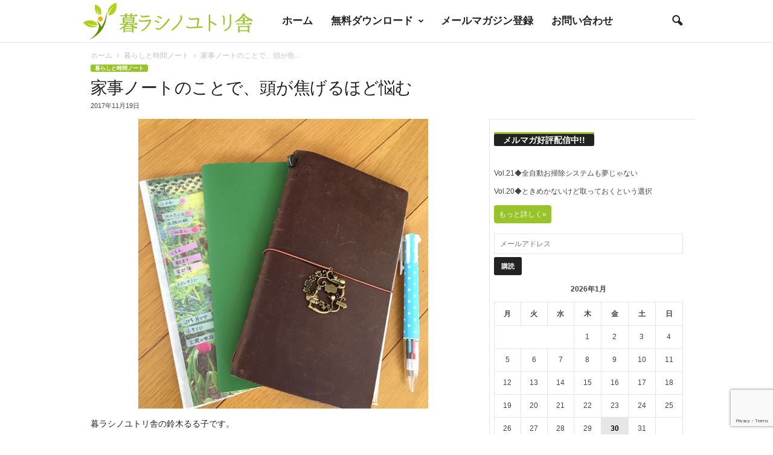

--- FILE ---
content_type: text/html; charset=UTF-8
request_url: https://www.kurashinoyutorisha.com/%E5%AE%B6%E4%BA%8B%E3%83%8E%E3%83%BC%E3%83%88%E3%81%AE%E3%81%93%E3%81%A8%E3%81%A7%E3%80%81%E9%A0%AD%E3%81%8C%E7%84%A6%E3%81%92%E3%82%8B%E3%81%BB%E3%81%A9%E6%82%A9%E3%82%80/
body_size: 22547
content:
<!doctype html > <!--[if IE 8]><html class="ie8" lang="ja"> <![endif]--> <!--[if IE 9]><html class="ie9" lang="ja"> <![endif]--> <!--[if gt IE 8]><!--><html lang="ja"> <!--<![endif]--><head><link media="all" href="https://www.kurashinoyutorisha.com/wp-content/cache/autoptimize/css/autoptimize_0809f3b4fc0879e92615f4017e9ed333.css" rel="stylesheet"><link media="screen" href="https://www.kurashinoyutorisha.com/wp-content/cache/autoptimize/css/autoptimize_fdf821ab84fd65896225f8ee61ec2721.css" rel="stylesheet"><title>家事ノートのことで、頭が焦げるほど悩む | 暮ラシノユトリ舎</title><meta charset="UTF-8" /><meta name="viewport" content="width=device-width, initial-scale=1.0"><link rel="pingback" href="https://www.kurashinoyutorisha.com/xmlrpc.php" /><meta name='robots' content='max-image-preview:large' /><meta name="dlm-version" content="4.9.14"><link rel="icon" type="image/png" href="https://www.kurashinoyutorisha.com/wp-content/uploads/2018/11/favicon.png"><link rel='dns-prefetch' href='//www.googletagmanager.com' /><link rel="alternate" type="application/rss+xml" title="暮ラシノユトリ舎 &raquo; フィード" href="https://www.kurashinoyutorisha.com/feed/" /><link rel="alternate" type="application/rss+xml" title="暮ラシノユトリ舎 &raquo; コメントフィード" href="https://www.kurashinoyutorisha.com/comments/feed/" /><link rel="alternate" type="application/rss+xml" title="暮ラシノユトリ舎 &raquo; 家事ノートのことで、頭が焦げるほど悩む のコメントのフィード" href="https://www.kurashinoyutorisha.com/%e5%ae%b6%e4%ba%8b%e3%83%8e%e3%83%bc%e3%83%88%e3%81%ae%e3%81%93%e3%81%a8%e3%81%a7%e3%80%81%e9%a0%ad%e3%81%8c%e7%84%a6%e3%81%92%e3%82%8b%e3%81%bb%e3%81%a9%e6%82%a9%e3%82%80/feed/" />  <script src="//www.googletagmanager.com/gtag/js?id=G-DV9NM45Z9P"  data-cfasync="false" data-wpfc-render="false" type="text/javascript" async></script> <script data-cfasync="false" data-wpfc-render="false" type="text/javascript">var em_version = '8.11.1';
				var em_track_user = true;
				var em_no_track_reason = '';
								var ExactMetricsDefaultLocations = {"page_location":"https:\/\/www.kurashinoyutorisha.com\/%E5%AE%B6%E4%BA%8B%E3%83%8E%E3%83%BC%E3%83%88%E3%81%AE%E3%81%93%E3%81%A8%E3%81%A7%E3%80%81%E9%A0%AD%E3%81%8C%E7%84%A6%E3%81%92%E3%82%8B%E3%81%BB%E3%81%A9%E6%82%A9%E3%82%80\/"};
								if ( typeof ExactMetricsPrivacyGuardFilter === 'function' ) {
					var ExactMetricsLocations = (typeof ExactMetricsExcludeQuery === 'object') ? ExactMetricsPrivacyGuardFilter( ExactMetricsExcludeQuery ) : ExactMetricsPrivacyGuardFilter( ExactMetricsDefaultLocations );
				} else {
					var ExactMetricsLocations = (typeof ExactMetricsExcludeQuery === 'object') ? ExactMetricsExcludeQuery : ExactMetricsDefaultLocations;
				}

								var disableStrs = [
										'ga-disable-G-DV9NM45Z9P',
									];

				/* Function to detect opted out users */
				function __gtagTrackerIsOptedOut() {
					for (var index = 0; index < disableStrs.length; index++) {
						if (document.cookie.indexOf(disableStrs[index] + '=true') > -1) {
							return true;
						}
					}

					return false;
				}

				/* Disable tracking if the opt-out cookie exists. */
				if (__gtagTrackerIsOptedOut()) {
					for (var index = 0; index < disableStrs.length; index++) {
						window[disableStrs[index]] = true;
					}
				}

				/* Opt-out function */
				function __gtagTrackerOptout() {
					for (var index = 0; index < disableStrs.length; index++) {
						document.cookie = disableStrs[index] + '=true; expires=Thu, 31 Dec 2099 23:59:59 UTC; path=/';
						window[disableStrs[index]] = true;
					}
				}

				if ('undefined' === typeof gaOptout) {
					function gaOptout() {
						__gtagTrackerOptout();
					}
				}
								window.dataLayer = window.dataLayer || [];

				window.ExactMetricsDualTracker = {
					helpers: {},
					trackers: {},
				};
				if (em_track_user) {
					function __gtagDataLayer() {
						dataLayer.push(arguments);
					}

					function __gtagTracker(type, name, parameters) {
						if (!parameters) {
							parameters = {};
						}

						if (parameters.send_to) {
							__gtagDataLayer.apply(null, arguments);
							return;
						}

						if (type === 'event') {
														parameters.send_to = exactmetrics_frontend.v4_id;
							var hookName = name;
							if (typeof parameters['event_category'] !== 'undefined') {
								hookName = parameters['event_category'] + ':' + name;
							}

							if (typeof ExactMetricsDualTracker.trackers[hookName] !== 'undefined') {
								ExactMetricsDualTracker.trackers[hookName](parameters);
							} else {
								__gtagDataLayer('event', name, parameters);
							}
							
						} else {
							__gtagDataLayer.apply(null, arguments);
						}
					}

					__gtagTracker('js', new Date());
					__gtagTracker('set', {
						'developer_id.dNDMyYj': true,
											});
					if ( ExactMetricsLocations.page_location ) {
						__gtagTracker('set', ExactMetricsLocations);
					}
										__gtagTracker('config', 'G-DV9NM45Z9P', {"forceSSL":"true"} );
										window.gtag = __gtagTracker;										(function () {
						/* https://developers.google.com/analytics/devguides/collection/analyticsjs/ */
						/* ga and __gaTracker compatibility shim. */
						var noopfn = function () {
							return null;
						};
						var newtracker = function () {
							return new Tracker();
						};
						var Tracker = function () {
							return null;
						};
						var p = Tracker.prototype;
						p.get = noopfn;
						p.set = noopfn;
						p.send = function () {
							var args = Array.prototype.slice.call(arguments);
							args.unshift('send');
							__gaTracker.apply(null, args);
						};
						var __gaTracker = function () {
							var len = arguments.length;
							if (len === 0) {
								return;
							}
							var f = arguments[len - 1];
							if (typeof f !== 'object' || f === null || typeof f.hitCallback !== 'function') {
								if ('send' === arguments[0]) {
									var hitConverted, hitObject = false, action;
									if ('event' === arguments[1]) {
										if ('undefined' !== typeof arguments[3]) {
											hitObject = {
												'eventAction': arguments[3],
												'eventCategory': arguments[2],
												'eventLabel': arguments[4],
												'value': arguments[5] ? arguments[5] : 1,
											}
										}
									}
									if ('pageview' === arguments[1]) {
										if ('undefined' !== typeof arguments[2]) {
											hitObject = {
												'eventAction': 'page_view',
												'page_path': arguments[2],
											}
										}
									}
									if (typeof arguments[2] === 'object') {
										hitObject = arguments[2];
									}
									if (typeof arguments[5] === 'object') {
										Object.assign(hitObject, arguments[5]);
									}
									if ('undefined' !== typeof arguments[1].hitType) {
										hitObject = arguments[1];
										if ('pageview' === hitObject.hitType) {
											hitObject.eventAction = 'page_view';
										}
									}
									if (hitObject) {
										action = 'timing' === arguments[1].hitType ? 'timing_complete' : hitObject.eventAction;
										hitConverted = mapArgs(hitObject);
										__gtagTracker('event', action, hitConverted);
									}
								}
								return;
							}

							function mapArgs(args) {
								var arg, hit = {};
								var gaMap = {
									'eventCategory': 'event_category',
									'eventAction': 'event_action',
									'eventLabel': 'event_label',
									'eventValue': 'event_value',
									'nonInteraction': 'non_interaction',
									'timingCategory': 'event_category',
									'timingVar': 'name',
									'timingValue': 'value',
									'timingLabel': 'event_label',
									'page': 'page_path',
									'location': 'page_location',
									'title': 'page_title',
									'referrer' : 'page_referrer',
								};
								for (arg in args) {
																		if (!(!args.hasOwnProperty(arg) || !gaMap.hasOwnProperty(arg))) {
										hit[gaMap[arg]] = args[arg];
									} else {
										hit[arg] = args[arg];
									}
								}
								return hit;
							}

							try {
								f.hitCallback();
							} catch (ex) {
							}
						};
						__gaTracker.create = newtracker;
						__gaTracker.getByName = newtracker;
						__gaTracker.getAll = function () {
							return [];
						};
						__gaTracker.remove = noopfn;
						__gaTracker.loaded = true;
						window['__gaTracker'] = __gaTracker;
					})();
									} else {
										console.log("");
					(function () {
						function __gtagTracker() {
							return null;
						}

						window['__gtagTracker'] = __gtagTracker;
						window['gtag'] = __gtagTracker;
					})();
									}</script>  <script type="text/javascript">window._wpemojiSettings = {"baseUrl":"https:\/\/s.w.org\/images\/core\/emoji\/15.0.3\/72x72\/","ext":".png","svgUrl":"https:\/\/s.w.org\/images\/core\/emoji\/15.0.3\/svg\/","svgExt":".svg","source":{"concatemoji":"https:\/\/www.kurashinoyutorisha.com\/wp-includes\/js\/wp-emoji-release.min.js"}};
/*! This file is auto-generated */
!function(i,n){var o,s,e;function c(e){try{var t={supportTests:e,timestamp:(new Date).valueOf()};sessionStorage.setItem(o,JSON.stringify(t))}catch(e){}}function p(e,t,n){e.clearRect(0,0,e.canvas.width,e.canvas.height),e.fillText(t,0,0);var t=new Uint32Array(e.getImageData(0,0,e.canvas.width,e.canvas.height).data),r=(e.clearRect(0,0,e.canvas.width,e.canvas.height),e.fillText(n,0,0),new Uint32Array(e.getImageData(0,0,e.canvas.width,e.canvas.height).data));return t.every(function(e,t){return e===r[t]})}function u(e,t,n){switch(t){case"flag":return n(e,"\ud83c\udff3\ufe0f\u200d\u26a7\ufe0f","\ud83c\udff3\ufe0f\u200b\u26a7\ufe0f")?!1:!n(e,"\ud83c\uddfa\ud83c\uddf3","\ud83c\uddfa\u200b\ud83c\uddf3")&&!n(e,"\ud83c\udff4\udb40\udc67\udb40\udc62\udb40\udc65\udb40\udc6e\udb40\udc67\udb40\udc7f","\ud83c\udff4\u200b\udb40\udc67\u200b\udb40\udc62\u200b\udb40\udc65\u200b\udb40\udc6e\u200b\udb40\udc67\u200b\udb40\udc7f");case"emoji":return!n(e,"\ud83d\udc26\u200d\u2b1b","\ud83d\udc26\u200b\u2b1b")}return!1}function f(e,t,n){var r="undefined"!=typeof WorkerGlobalScope&&self instanceof WorkerGlobalScope?new OffscreenCanvas(300,150):i.createElement("canvas"),a=r.getContext("2d",{willReadFrequently:!0}),o=(a.textBaseline="top",a.font="600 32px Arial",{});return e.forEach(function(e){o[e]=t(a,e,n)}),o}function t(e){var t=i.createElement("script");t.src=e,t.defer=!0,i.head.appendChild(t)}"undefined"!=typeof Promise&&(o="wpEmojiSettingsSupports",s=["flag","emoji"],n.supports={everything:!0,everythingExceptFlag:!0},e=new Promise(function(e){i.addEventListener("DOMContentLoaded",e,{once:!0})}),new Promise(function(t){var n=function(){try{var e=JSON.parse(sessionStorage.getItem(o));if("object"==typeof e&&"number"==typeof e.timestamp&&(new Date).valueOf()<e.timestamp+604800&&"object"==typeof e.supportTests)return e.supportTests}catch(e){}return null}();if(!n){if("undefined"!=typeof Worker&&"undefined"!=typeof OffscreenCanvas&&"undefined"!=typeof URL&&URL.createObjectURL&&"undefined"!=typeof Blob)try{var e="postMessage("+f.toString()+"("+[JSON.stringify(s),u.toString(),p.toString()].join(",")+"));",r=new Blob([e],{type:"text/javascript"}),a=new Worker(URL.createObjectURL(r),{name:"wpTestEmojiSupports"});return void(a.onmessage=function(e){c(n=e.data),a.terminate(),t(n)})}catch(e){}c(n=f(s,u,p))}t(n)}).then(function(e){for(var t in e)n.supports[t]=e[t],n.supports.everything=n.supports.everything&&n.supports[t],"flag"!==t&&(n.supports.everythingExceptFlag=n.supports.everythingExceptFlag&&n.supports[t]);n.supports.everythingExceptFlag=n.supports.everythingExceptFlag&&!n.supports.flag,n.DOMReady=!1,n.readyCallback=function(){n.DOMReady=!0}}).then(function(){return e}).then(function(){var e;n.supports.everything||(n.readyCallback(),(e=n.source||{}).concatemoji?t(e.concatemoji):e.wpemoji&&e.twemoji&&(t(e.twemoji),t(e.wpemoji)))}))}((window,document),window._wpemojiSettings);</script> <link rel='stylesheet' id='a3a3_lazy_load-css' href='//www.kurashinoyutorisha.com/wp-content/uploads/sass/a3_lazy_load.min.css' type='text/css' media='all' /> <script data-cfasync="false" data-wpfc-render="false" type="text/javascript" id='exactmetrics-frontend-script-js-extra'>var exactmetrics_frontend = {"js_events_tracking":"true","download_extensions":"zip,mp3,mpeg,pdf,docx,pptx,xlsx,rar","inbound_paths":"[{\"path\":\"\\\/go\\\/\",\"label\":\"affiliate\"},{\"path\":\"\\\/recommend\\\/\",\"label\":\"affiliate\"}]","home_url":"https:\/\/www.kurashinoyutorisha.com","hash_tracking":"false","v4_id":"G-DV9NM45Z9P"};</script> <script type="text/javascript" id="WPR_VisitorScript-js-extra">var WPR_Visitor = {"url":"https:\/\/www.kurashinoyutorisha.com\/wp-admin\/admin-ajax.php","action":"wpr_count","post_id":"6832","http_referer":""};</script>    <script type="text/javascript" src="https://www.googletagmanager.com/gtag/js?id=G-DV9NM45Z9P" id="google_gtagjs-js" async></script> <script type="text/javascript" id="google_gtagjs-js-after">window.dataLayer = window.dataLayer || [];function gtag(){dataLayer.push(arguments);}
gtag("set","linker",{"domains":["www.kurashinoyutorisha.com"]});
gtag("js", new Date());
gtag("set", "developer_id.dZTNiMT", true);
gtag("config", "G-DV9NM45Z9P");</script> <link rel="https://api.w.org/" href="https://www.kurashinoyutorisha.com/wp-json/" /><link rel="alternate" type="application/json" href="https://www.kurashinoyutorisha.com/wp-json/wp/v2/posts/6832" /><link rel="EditURI" type="application/rsd+xml" title="RSD" href="https://www.kurashinoyutorisha.com/xmlrpc.php?rsd" /><meta name="generator" content="WordPress 6.5.7" /><link rel="canonical" href="https://www.kurashinoyutorisha.com/%e5%ae%b6%e4%ba%8b%e3%83%8e%e3%83%bc%e3%83%88%e3%81%ae%e3%81%93%e3%81%a8%e3%81%a7%e3%80%81%e9%a0%ad%e3%81%8c%e7%84%a6%e3%81%92%e3%82%8b%e3%81%bb%e3%81%a9%e6%82%a9%e3%82%80/" /><link rel='shortlink' href='https://www.kurashinoyutorisha.com/?p=6832' /><link rel="alternate" type="application/json+oembed" href="https://www.kurashinoyutorisha.com/wp-json/oembed/1.0/embed?url=https%3A%2F%2Fwww.kurashinoyutorisha.com%2F%25e5%25ae%25b6%25e4%25ba%258b%25e3%2583%258e%25e3%2583%25bc%25e3%2583%2588%25e3%2581%25ae%25e3%2581%2593%25e3%2581%25a8%25e3%2581%25a7%25e3%2580%2581%25e9%25a0%25ad%25e3%2581%258c%25e7%2584%25a6%25e3%2581%2592%25e3%2582%258b%25e3%2581%25bb%25e3%2581%25a9%25e6%2582%25a9%25e3%2582%2580%2F" /><link rel="alternate" type="text/xml+oembed" href="https://www.kurashinoyutorisha.com/wp-json/oembed/1.0/embed?url=https%3A%2F%2Fwww.kurashinoyutorisha.com%2F%25e5%25ae%25b6%25e4%25ba%258b%25e3%2583%258e%25e3%2583%25bc%25e3%2583%2588%25e3%2581%25ae%25e3%2581%2593%25e3%2581%25a8%25e3%2581%25a7%25e3%2580%2581%25e9%25a0%25ad%25e3%2581%258c%25e7%2584%25a6%25e3%2581%2592%25e3%2582%258b%25e3%2581%25bb%25e3%2581%25a9%25e6%2582%25a9%25e3%2582%2580%2F&#038;format=xml" /><meta name="generator" content="Site Kit by Google 1.128.0" /><meta name="generator" content="Elementor 3.21.8; features: e_optimized_assets_loading, additional_custom_breakpoints; settings: css_print_method-external, google_font-enabled, font_display-auto">  <script>var tdBlocksArray = []; //here we store all the items for the current page

	    // td_block class - each ajax block uses a object of this class for requests
	    function tdBlock() {
		    this.id = '';
		    this.block_type = 1; //block type id (1-234 etc)
		    this.atts = '';
		    this.td_column_number = '';
		    this.td_current_page = 1; //
		    this.post_count = 0; //from wp
		    this.found_posts = 0; //from wp
		    this.max_num_pages = 0; //from wp
		    this.td_filter_value = ''; //current live filter value
		    this.is_ajax_running = false;
		    this.td_user_action = ''; // load more or infinite loader (used by the animation)
		    this.header_color = '';
		    this.ajax_pagination_infinite_stop = ''; //show load more at page x
	    }

        // td_js_generator - mini detector
        ( function () {
            var htmlTag = document.getElementsByTagName("html")[0];

	        if ( navigator.userAgent.indexOf("MSIE 10.0") > -1 ) {
                htmlTag.className += ' ie10';
            }

            if ( !!navigator.userAgent.match(/Trident.*rv\:11\./) ) {
                htmlTag.className += ' ie11';
            }

	        if ( navigator.userAgent.indexOf("Edge") > -1 ) {
                htmlTag.className += ' ieEdge';
            }

            if ( /(iPad|iPhone|iPod)/g.test(navigator.userAgent) ) {
                htmlTag.className += ' td-md-is-ios';
            }

            var user_agent = navigator.userAgent.toLowerCase();
            if ( user_agent.indexOf("android") > -1 ) {
                htmlTag.className += ' td-md-is-android';
            }

            if ( -1 !== navigator.userAgent.indexOf('Mac OS X')  ) {
                htmlTag.className += ' td-md-is-os-x';
            }

            if ( /chrom(e|ium)/.test(navigator.userAgent.toLowerCase()) ) {
               htmlTag.className += ' td-md-is-chrome';
            }

            if ( -1 !== navigator.userAgent.indexOf('Firefox') ) {
                htmlTag.className += ' td-md-is-firefox';
            }

            if ( -1 !== navigator.userAgent.indexOf('Safari') && -1 === navigator.userAgent.indexOf('Chrome') ) {
                htmlTag.className += ' td-md-is-safari';
            }

            if( -1 !== navigator.userAgent.indexOf('IEMobile') ){
                htmlTag.className += ' td-md-is-iemobile';
            }

        })();

        var tdLocalCache = {};

        ( function () {
            "use strict";

            tdLocalCache = {
                data: {},
                remove: function (resource_id) {
                    delete tdLocalCache.data[resource_id];
                },
                exist: function (resource_id) {
                    return tdLocalCache.data.hasOwnProperty(resource_id) && tdLocalCache.data[resource_id] !== null;
                },
                get: function (resource_id) {
                    return tdLocalCache.data[resource_id];
                },
                set: function (resource_id, cachedData) {
                    tdLocalCache.remove(resource_id);
                    tdLocalCache.data[resource_id] = cachedData;
                }
            };
        })();

    
    
var td_viewport_interval_list=[{"limitBottom":767,"sidebarWidth":251},{"limitBottom":1023,"sidebarWidth":339}];
var td_animation_stack_effect="type0";
var tds_animation_stack=true;
var td_animation_stack_specific_selectors=".entry-thumb, img, .td-lazy-img";
var td_animation_stack_general_selectors=".td-animation-stack img, .td-animation-stack .entry-thumb, .post img, .td-animation-stack .td-lazy-img";
var tdc_is_installed="yes";
var td_ajax_url="https:\/\/www.kurashinoyutorisha.com\/wp-admin\/admin-ajax.php?td_theme_name=Newsmag&v=5.4.2";
var td_get_template_directory_uri="https:\/\/www.kurashinoyutorisha.com\/wp-content\/plugins\/td-composer\/legacy\/common";
var tds_snap_menu="smart_snap_mobile";
var tds_logo_on_sticky="show_header_logo";
var tds_header_style="5";
var td_please_wait="\u304a\u5f85\u3061\u304f\u3060\u3055\u3044";
var td_email_user_pass_incorrect="\u30e6\u30fc\u30b6\u30fc\u304b\u30d1\u30b9\u30ef\u30fc\u30c9\u304c\u9593\u9055\u3063\u3066\u307e\u3059\uff01";
var td_email_user_incorrect="E\u30e1\u30fc\u30eb\u304b\u30e6\u30fc\u30b6\u540d\u304c\u9593\u9055\u3063\u3066\u307e\u3059\uff01";
var td_email_incorrect="E\u30e1\u30fc\u30eb\u304c\u9593\u9055\u3063\u3066\u307e\u3059\uff01";
var td_user_incorrect="Username incorrect!";
var td_email_user_empty="Email or username empty!";
var td_pass_empty="Pass empty!";
var td_pass_pattern_incorrect="Invalid Pass Pattern!";
var td_retype_pass_incorrect="Retyped Pass incorrect!";
var tds_more_articles_on_post_enable="";
var tds_more_articles_on_post_time_to_wait="";
var tds_more_articles_on_post_pages_distance_from_top=0;
var tds_captcha="";
var tds_theme_color_site_wide="#98c32a";
var tds_smart_sidebar="enabled";
var tdThemeName="Newsmag";
var tdThemeNameWl="Newsmag";
var td_magnific_popup_translation_tPrev="\u524d\uff08\u5de6\u30a2\u30ed\u30fc\u3000\u30ad\u30fc\uff09";
var td_magnific_popup_translation_tNext="\u6b21\uff08\u53f3\u30a2\u30ed\u30fc\u3000\u30ad\u30fc\uff09";
var td_magnific_popup_translation_tCounter="\uff05curr%\u306e\uff05total\uff05";
var td_magnific_popup_translation_ajax_tError="\uff05url%\u306e\u30b3\u30f3\u30c6\u30f3\u30c4\u306f\u30ed\u30fc\u30c9\u3067\u304d\u307e\u305b\u3093\u3067\u3057\u305f\u3002";
var td_magnific_popup_translation_image_tError="#\uff05curr%\u304b\u3089\u306e\u753b\u50cf\u306f\u30ed\u30fc\u30c9\u3067\u304d\u307e\u305b\u3093\u3067\u3057\u305f\u3002";
var tdBlockNonce="37fe768cfb";
var tdMobileMenu="enabled";
var tdMobileSearch="enabled";
var tdDateNamesI18n={"month_names":["1\u6708","2\u6708","3\u6708","4\u6708","5\u6708","6\u6708","7\u6708","8\u6708","9\u6708","10\u6708","11\u6708","12\u6708"],"month_names_short":["1\u6708","2\u6708","3\u6708","4\u6708","5\u6708","6\u6708","7\u6708","8\u6708","9\u6708","10\u6708","11\u6708","12\u6708"],"day_names":["\u65e5\u66dc\u65e5","\u6708\u66dc\u65e5","\u706b\u66dc\u65e5","\u6c34\u66dc\u65e5","\u6728\u66dc\u65e5","\u91d1\u66dc\u65e5","\u571f\u66dc\u65e5"],"day_names_short":["\u65e5","\u6708","\u706b","\u6c34","\u6728","\u91d1","\u571f"]};
var td_ad_background_click_link="";
var td_ad_background_click_target="";</script>  <script type="application/ld+json">{
        "@context": "https://schema.org",
        "@type": "BreadcrumbList",
        "itemListElement": [
            {
                "@type": "ListItem",
                "position": 1,
                "item": {
                    "@type": "WebSite",
                    "@id": "https://www.kurashinoyutorisha.com/",
                    "name": "ホーム"
                }
            },
            {
                "@type": "ListItem",
                "position": 2,
                    "item": {
                    "@type": "WebPage",
                    "@id": "https://www.kurashinoyutorisha.com/category/%e6%9a%ae%e3%82%89%e3%81%97%e3%81%a8%e6%99%82%e9%96%93%e3%83%8e%e3%83%bc%e3%83%88/",
                    "name": "暮らしと時間ノート"
                }
            }
            ,{
                "@type": "ListItem",
                "position": 3,
                    "item": {
                    "@type": "WebPage",
                    "@id": "https://www.kurashinoyutorisha.com/%e5%ae%b6%e4%ba%8b%e3%83%8e%e3%83%bc%e3%83%88%e3%81%ae%e3%81%93%e3%81%a8%e3%81%a7%e3%80%81%e9%a0%ad%e3%81%8c%e7%84%a6%e3%81%92%e3%82%8b%e3%81%bb%e3%81%a9%e6%82%a9%e3%82%80/",
                    "name": "家事ノートのことで、頭が焦..."                                
                }
            }    
        ]
    }</script> </head><body class="post-template-default single single-post postid-6832 single-format-standard  global-block-template-1 white-menu single_template_3 elementor-default elementor-kit-15719 td-animation-stack-type0 td-full-layout" itemscope="itemscope" itemtype="https://schema.org/WebPage"><div class="td-scroll-up  td-hide-scroll-up-on-mob"  style="display:none;"><i class="td-icon-menu-up"></i></div><div class="td-menu-background"></div><div id="td-mobile-nav"><div class="td-mobile-container"><div class="td-menu-socials-wrap"><div class="td-menu-socials"></div><div class="td-mobile-close"> <span><i class="td-icon-close-mobile"></i></span></div></div><div class="td-mobile-content"><div class="menu-%e3%83%a1%e3%82%a4%e3%83%b3%e3%83%a1%e3%83%8b%e3%83%a5%e3%83%bc-container"><ul id="menu-%e3%83%a1%e3%82%a4%e3%83%b3%e3%83%a1%e3%83%8b%e3%83%a5%e3%83%bc" class="td-mobile-main-menu"><li id="menu-item-1621" class="menu-item menu-item-type-post_type menu-item-object-page menu-item-home menu-item-first menu-item-1621"><a href="https://www.kurashinoyutorisha.com/">ホーム</a></li><li id="menu-item-4524" class="menu-item menu-item-type-post_type menu-item-object-page menu-item-has-children menu-item-4524"><a href="https://www.kurashinoyutorisha.com/%e7%84%a1%e6%96%99%e3%83%80%e3%82%a6%e3%83%b3%e3%83%ad%e3%83%bc%e3%83%89/">無料ダウンロード<i class="td-icon-menu-right td-element-after"></i></a><ul class="sub-menu"><li id="menu-item-13885" class="menu-item menu-item-type-post_type menu-item-object-page menu-item-13885"><a href="https://www.kurashinoyutorisha.com/%ef%bc%91%e9%80%b1%e9%96%93%e3%81%a710%e3%82%b3%e3%83%9e%e8%a8%98%e9%8c%b2%e8%a1%a8/">１週間で10コマ記録表</a></li><li id="menu-item-13886" class="menu-item menu-item-type-post_type menu-item-object-page menu-item-13886"><a href="https://www.kurashinoyutorisha.com/%e6%9a%ae%e3%82%89%e3%81%97%e6%95%b4%e3%81%88%e6%b4%bb%e5%8b%95%e8%a8%98%e9%8c%b2%e3%82%b7%e3%83%bc%e3%83%88/">暮らし整え活動記録シート</a></li><li id="menu-item-13887" class="menu-item menu-item-type-post_type menu-item-object-page menu-item-13887"><a href="https://www.kurashinoyutorisha.com/21%e6%97%a5%e3%81%b7%e3%81%a1%e7%89%87%e3%81%a5%e3%81%91%e8%8a%b1%e3%81%b3%e3%82%89%e3%83%9e%e3%83%83%e3%83%97/">21日ぷち片づけ花びらマップ</a></li></ul></li><li id="menu-item-4478" class="menu-item menu-item-type-post_type menu-item-object-page menu-item-4478"><a href="https://www.kurashinoyutorisha.com/%e3%83%a1%e3%83%bc%e3%83%ab%e3%83%9e%e3%82%ac%e3%82%b8%e3%83%b3%e7%99%bb%e9%8c%b2/">メールマガジン登録</a></li><li id="menu-item-14930" class="menu-item menu-item-type-post_type menu-item-object-page menu-item-14930"><a href="https://www.kurashinoyutorisha.com/elementor-14925/">お問い合わせ</a></li></ul></div></div></div></div><div class="td-search-background"></div><div class="td-search-wrap-mob"><div class="td-drop-down-search"><form method="get" class="td-search-form" action="https://www.kurashinoyutorisha.com/"><div class="td-search-close"> <span><i class="td-icon-close-mobile"></i></span></div><div role="search" class="td-search-input"> <span>検索</span> <input id="td-header-search-mob" type="text" value="" name="s" autocomplete="off" /></div></form><div id="td-aj-search-mob"></div></div></div><div id="td-outer-wrap"><div class="td-outer-container"><div class="td-header-wrap td-header-style-5"><div class="td-top-menu-full"><div class="td-header-row td-header-top-menu td-make-full"></div></div><div class="td-header-menu-wrap"><div class="td-header-row td-header-main-menu"><div class="td-make-full"><div id="td-header-menu" role="navigation"><div id="td-top-mobile-toggle"><span><i class="td-icon-font td-icon-mobile"></i></span></div><div class="td-main-menu-logo td-logo-in-menu"> <a class="td-main-logo" href="https://www.kurashinoyutorisha.com/"> <img fetchpriority="high" src="https://www.kurashinoyutorisha.com/wp-content/uploads/2018/11/toplogo-fixed.png" alt=""  width="943" height="200"/> <span class="td-visual-hidden">暮ラシノユトリ舎</span> </a></div><div class="menu-%e3%83%a1%e3%82%a4%e3%83%b3%e3%83%a1%e3%83%8b%e3%83%a5%e3%83%bc-container"><ul id="menu-%e3%83%a1%e3%82%a4%e3%83%b3%e3%83%a1%e3%83%8b%e3%83%a5%e3%83%bc-1" class="sf-menu"><li class="menu-item menu-item-type-post_type menu-item-object-page menu-item-home menu-item-first td-menu-item td-normal-menu menu-item-1621"><a href="https://www.kurashinoyutorisha.com/">ホーム</a></li><li class="menu-item menu-item-type-post_type menu-item-object-page menu-item-has-children td-menu-item td-normal-menu menu-item-4524"><a href="https://www.kurashinoyutorisha.com/%e7%84%a1%e6%96%99%e3%83%80%e3%82%a6%e3%83%b3%e3%83%ad%e3%83%bc%e3%83%89/">無料ダウンロード</a><ul class="sub-menu"><li class="menu-item menu-item-type-post_type menu-item-object-page td-menu-item td-normal-menu menu-item-13885"><a href="https://www.kurashinoyutorisha.com/%ef%bc%91%e9%80%b1%e9%96%93%e3%81%a710%e3%82%b3%e3%83%9e%e8%a8%98%e9%8c%b2%e8%a1%a8/">１週間で10コマ記録表</a></li><li class="menu-item menu-item-type-post_type menu-item-object-page td-menu-item td-normal-menu menu-item-13886"><a href="https://www.kurashinoyutorisha.com/%e6%9a%ae%e3%82%89%e3%81%97%e6%95%b4%e3%81%88%e6%b4%bb%e5%8b%95%e8%a8%98%e9%8c%b2%e3%82%b7%e3%83%bc%e3%83%88/">暮らし整え活動記録シート</a></li><li class="menu-item menu-item-type-post_type menu-item-object-page td-menu-item td-normal-menu menu-item-13887"><a href="https://www.kurashinoyutorisha.com/21%e6%97%a5%e3%81%b7%e3%81%a1%e7%89%87%e3%81%a5%e3%81%91%e8%8a%b1%e3%81%b3%e3%82%89%e3%83%9e%e3%83%83%e3%83%97/">21日ぷち片づけ花びらマップ</a></li></ul></li><li class="menu-item menu-item-type-post_type menu-item-object-page td-menu-item td-normal-menu menu-item-4478"><a href="https://www.kurashinoyutorisha.com/%e3%83%a1%e3%83%bc%e3%83%ab%e3%83%9e%e3%82%ac%e3%82%b8%e3%83%b3%e7%99%bb%e9%8c%b2/">メールマガジン登録</a></li><li class="menu-item menu-item-type-post_type menu-item-object-page td-menu-item td-normal-menu menu-item-14930"><a href="https://www.kurashinoyutorisha.com/elementor-14925/">お問い合わせ</a></li></ul></div></div><div class="td-search-wrapper"><div id="td-top-search"><div class="header-search-wrap"><div class="dropdown header-search"> <a id="td-header-search-button" href="#" role="button" aria-label="search icon" class="dropdown-toggle " data-toggle="dropdown"><i class="td-icon-search"></i></a> <span id="td-header-search-button-mob" class="dropdown-toggle " data-toggle="dropdown"><i class="td-icon-search"></i></span></div></div></div></div><div class="header-search-wrap"><div class="dropdown header-search"><div class="td-drop-down-search"><form method="get" class="td-search-form" action="https://www.kurashinoyutorisha.com/"><div role="search" class="td-head-form-search-wrap"> <input class="needsclick" id="td-header-search" type="text" value="" name="s" autocomplete="off" /><input class="wpb_button wpb_btn-inverse btn" type="submit" id="td-header-search-top" value="検索" /></div></form><div id="td-aj-search"></div></div></div></div></div></div></div><div class="td-header-container"><div class="td-header-row td-header-header"><div class="td-header-sp-rec"><div class="td-header-ad-wrap "></div></div></div></div></div><div class="td-container td-post-template-3"><div class="td-container-border"><article id="post-6832" class="post-6832 post type-post status-publish format-standard has-post-thumbnail hentry category-90" itemscope itemtype="https://schema.org/Article"><div class="td-pb-row"><div class="td-pb-span12"><div class="td-post-header td-pb-padding-side"><div class="entry-crumbs"><span><a title="" class="entry-crumb" href="https://www.kurashinoyutorisha.com/">ホーム</a></span> <i class="td-icon-right td-bread-sep"></i> <span><a title="投稿を全部見る 暮らしと時間ノート" class="entry-crumb" href="https://www.kurashinoyutorisha.com/category/%e6%9a%ae%e3%82%89%e3%81%97%e3%81%a8%e6%99%82%e9%96%93%e3%83%8e%e3%83%bc%e3%83%88/">暮らしと時間ノート</a></span> <i class="td-icon-right td-bread-sep td-bred-no-url-last"></i> <span class="td-bred-no-url-last">家事ノートのことで、頭が焦...</span></div><ul class="td-category"><li class="entry-category"><a  href="https://www.kurashinoyutorisha.com/category/%e6%9a%ae%e3%82%89%e3%81%97%e3%81%a8%e6%99%82%e9%96%93%e3%83%8e%e3%83%bc%e3%83%88/">暮らしと時間ノート</a></li></ul><header><h1 class="entry-title">家事ノートのことで、頭が焦げるほど悩む</h1><div class="meta-info"> <span class="td-post-date"><time class="entry-date updated td-module-date" datetime="2017-11-19T19:57:00+09:00" >2017年11月19日</time></span></div></header></div></div></div><div class="td-pb-row"><div class="td-pb-span8 td-main-content" role="main"><div class="td-ss-main-content"><div class="td-post-featured-image"><a href="https://www.kurashinoyutorisha.com/wp-content/uploads/2018/11/blog_import_5bf25b16681fb-1.jpg" data-caption=""><img width="480" height="480" class="entry-thumb td-modal-image" src="https://www.kurashinoyutorisha.com/wp-content/uploads/2018/11/blog_import_5bf25b16681fb-1.jpg" srcset="https://www.kurashinoyutorisha.com/wp-content/uploads/2018/11/blog_import_5bf25b16681fb-1.jpg 480w, https://www.kurashinoyutorisha.com/wp-content/uploads/2018/11/blog_import_5bf25b16681fb-1-60x60.jpg 60w, https://www.kurashinoyutorisha.com/wp-content/uploads/2018/11/blog_import_5bf25b16681fb-1-300x300.jpg 300w, https://www.kurashinoyutorisha.com/wp-content/uploads/2018/11/blog_import_5bf25b16681fb-1-420x420.jpg 420w, https://www.kurashinoyutorisha.com/wp-content/uploads/2018/11/blog_import_5bf25b16681fb-1-150x150.jpg 150w" sizes="(max-width: 480px) 100vw, 480px" alt="" title=""/></a></div><div class="td-post-content td-pb-padding-side"><p style="font-stretch: normal; line-height: normal;"><span style="-webkit-text-size-adjust: auto; background-color: rgba(255, 255, 255, 0);">暮ラシノユトリ舎の鈴木るる子です。</span></p><p style="font-stretch: normal; line-height: normal; min-height: 20.3px;"><span style="-webkit-text-size-adjust: auto; background-color: rgba(255, 255, 255, 0);"><br /></span></p><p style="font-stretch: normal; line-height: normal;"><span style="-webkit-text-size-adjust: auto; background-color: rgba(255, 255, 255, 0);">まあ、頭が焦げるというのは大げさなんですが…。</span></p><p style="font-stretch: normal; line-height: normal; min-height: 20.3px;"><span style="-webkit-text-size-adjust: auto; background-color: rgba(255, 255, 255, 0);"><br /></span></p><p style="font-stretch: normal; line-height: normal;"><span style="-webkit-text-size-adjust: auto; background-color: rgba(255, 255, 255, 0);">久しぶりに真剣に、家事ノートの使い方についていろいろ思いを巡らせています。</span></p><p style="font-stretch: normal; line-height: normal; min-height: 20.3px;"><span style="-webkit-text-size-adjust: auto; background-color: rgba(255, 255, 255, 0);"><br /></span></p><p style="font-stretch: normal; line-height: normal;"><span style="-webkit-text-size-adjust: auto; background-color: rgba(255, 255, 255, 0);">私の家事ノートは、あまり縛りのない雑記帳のようなもので、何でも書きます。</span></p><p style="font-stretch: normal; line-height: normal; min-height: 20.3px;"><span style="-webkit-text-size-adjust: auto; background-color: rgba(255, 255, 255, 0);"><br /></span></p><p style="font-stretch: normal; line-height: normal; min-height: 20.3px;"><div id="59A9BEA1-FA15-4276-8017-77704993ED36"><a href="https://www.kurashinoyutorisha.com/wp-content/uploads/2018/11/blog_import_5bf25b17cd8a5.jpg"><img class="lazy lazy-hidden" decoding="async" alt="{59A9BEA1-FA15-4276-8017-77704993ED36}" border="0" height="400" src="//www.kurashinoyutorisha.com/wp-content/plugins/a3-lazy-load/assets/images/lazy_placeholder.gif" data-lazy-type="image" data-src="https://www.kurashinoyutorisha.com/wp-content/uploads/2018/11/blog_import_5bf25b16681fb.jpg" width="400"/><noscript><img decoding="async" alt="{59A9BEA1-FA15-4276-8017-77704993ED36}" border="0" height="400" src="https://www.kurashinoyutorisha.com/wp-content/uploads/2018/11/blog_import_5bf25b16681fb.jpg" width="400"/></noscript></a></div><p></p><div id="102E9DAC-D9FC-4048-9794-A66E4BF3F84B"><span style="-webkit-text-size-adjust: auto; background-color: rgba(255, 255, 255, 0);">家事ノートらしく買い物メモや、学校書類やらアイロンかけやらのTodoなども書きますが、家事とは直接関係ない思いつきをメモしたり。</span></div><p style="font-stretch: normal; line-height: normal; min-height: 20.3px;"><span style="-webkit-text-size-adjust: auto; background-color: rgba(255, 255, 255, 0);"><br /></span></p><p style="font-stretch: normal; line-height: normal;"><span style="-webkit-text-size-adjust: auto; background-color: rgba(255, 255, 255, 0);">講座のノートを取ったり。</span></p><p style="font-stretch: normal; line-height: normal; min-height: 20.3px;"><span style="-webkit-text-size-adjust: auto; background-color: rgba(255, 255, 255, 0);"><br /></span></p><p style="font-stretch: normal; line-height: normal;"><span style="-webkit-text-size-adjust: auto; background-color: rgba(255, 255, 255, 0);">一応、買い物メモは下の方、今日じゃなくてもよいTodoは上の方に書いてやり忘れを防ぐなどのルールはありますが、基本的に自由というか、適当というか。</span></p><p style="font-stretch: normal; line-height: normal; min-height: 20.3px;"><span style="-webkit-text-size-adjust: auto; background-color: rgba(255, 255, 255, 0);"><br /></span></p><p style="font-stretch: normal; line-height: normal;"><span style="-webkit-text-size-adjust: auto; background-color: rgba(255, 255, 255, 0);">使い方はそれで何の問題もないのです。</span></p><p style="font-stretch: normal; line-height: normal; min-height: 20.3px;"><span style="-webkit-text-size-adjust: auto; background-color: rgba(255, 255, 255, 0);"><br /></span></p><p style="font-stretch: normal; line-height: normal;"><span style="-webkit-text-size-adjust: auto; background-color: rgba(255, 255, 255, 0);">問題は、というか、改善したいと思ったのは大きさです。</span></p><p style="font-stretch: normal; line-height: normal; min-height: 20.3px;"><span style="-webkit-text-size-adjust: auto; background-color: rgba(255, 255, 255, 0);"><br /></span></p><p style="font-stretch: normal; line-height: normal;"><span style="-webkit-text-size-adjust: auto; background-color: rgba(255, 255, 255, 0);">A4を三つ折りにしたA５スリム。</span></p><p style="font-stretch: normal; line-height: normal; min-height: 20.3px;"><span style="-webkit-text-size-adjust: auto; background-color: rgba(255, 255, 255, 0);"><br /></span></p><p style="font-stretch: normal; line-height: normal;"><span style="-webkit-text-size-adjust: auto; background-color: rgba(255, 255, 255, 0);">トラベラーズノートの大きさなんですが、手になじむ使いやすい大きさと思っています。</span></p><p style="font-stretch: normal; line-height: normal; min-height: 20.3px;"><span style="-webkit-text-size-adjust: auto; background-color: rgba(255, 255, 255, 0);"><br /></span></p><p style="font-stretch: normal; line-height: normal;"><span style="-webkit-text-size-adjust: auto; background-color: rgba(255, 255, 255, 0);">現にこの大きさで何冊リピートしたかわからないほど。</span></p><p style="font-stretch: normal; line-height: normal; min-height: 20.3px;"><span style="-webkit-text-size-adjust: auto; background-color: rgba(255, 255, 255, 0);"><br /></span></p><p style="font-stretch: normal; line-height: normal;"><span style="-webkit-text-size-adjust: auto; background-color: rgba(255, 255, 255, 0);">が、ここへきて急に「…大きい」と思えてきてしまいました。</span></p><p style="font-stretch: normal; line-height: normal; min-height: 20.3px;"><span style="-webkit-text-size-adjust: auto; background-color: rgba(255, 255, 255, 0);"><br /></span></p><p style="font-stretch: normal; line-height: normal;"><span style="-webkit-text-size-adjust: auto; background-color: rgba(255, 255, 255, 0);">きっかけは単純なことなんです。</span></p><p style="font-stretch: normal; line-height: normal; min-height: 20.3px;"><span style="-webkit-text-size-adjust: auto; background-color: rgba(255, 255, 255, 0);"><br /></span></p><p style="font-stretch: normal; line-height: normal;"><span style="-webkit-text-size-adjust: auto; background-color: rgba(255, 255, 255, 0);">新しく始めた仕事の備忘録のために文庫本サイズのノートを使い始めたら、小回りがきいて、何とも快適で。</span></p><p style="font-stretch: normal; line-height: normal; min-height: 20.3px;"><span style="-webkit-text-size-adjust: auto; background-color: rgba(255, 255, 255, 0);"><br /></span></p><p style="font-stretch: normal; line-height: normal;"><span style="-webkit-text-size-adjust: auto; background-color: rgba(255, 255, 255, 0);">そうすると急にA５スリムが大きすぎるような気がしてきて、居ても立ってもいられなくなりました！</span></p><p style="font-stretch: normal; line-height: normal; min-height: 20.3px;"><span style="-webkit-text-size-adjust: auto; background-color: rgba(255, 255, 255, 0);"><br /></span></p><p style="font-stretch: normal; line-height: normal;"><span style="-webkit-text-size-adjust: auto; background-color: rgba(255, 255, 255, 0);">横幅はほとんど同じくらいですが、高さが1.５倍近くあるんですよね。</span></p><p style="font-stretch: normal; line-height: normal; min-height: 20.3px;"><span style="-webkit-text-size-adjust: auto; background-color: rgba(255, 255, 255, 0);"><br /></span></p><p style="font-stretch: normal; line-height: normal;"><span style="-webkit-text-size-adjust: auto; background-color: rgba(255, 255, 255, 0);">それだけ広く使えるから、メリットにもなるのですが、その違いがほんのわずかの億劫さを生んでいることも確か。</span></p><p style="font-stretch: normal; line-height: normal; min-height: 20.3px;"><span style="-webkit-text-size-adjust: auto; background-color: rgba(255, 255, 255, 0);"><br /></span></p><p style="font-stretch: normal; line-height: norma
l;"><span style="-webkit-text-size-adjust: auto; background-color: rgba(255, 255, 255, 0);">文庫サイズは軽やかでいいなぁと、無い物ねだりの心境に陥っています。</span></p><p style="font-stretch: normal; line-height: normal; min-height: 20.3px;"><span style="-webkit-text-size-adjust: auto; background-color: rgba(255, 255, 255, 0);"><br /></span></p><p style="font-stretch: normal; line-height: normal;"><span style="-webkit-text-size-adjust: auto; background-color: rgba(255, 255, 255, 0);">だからと言っておいそれと大きさを変えられないのは、試行錯誤の結果、今の大きさがベストだとわかっているからなんでしょうねえ。</span></p><p style="font-stretch: normal; line-height: normal; min-height: 20.3px;"><span style="-webkit-text-size-adjust: auto; background-color: rgba(255, 255, 255, 0);"><br /></span></p><p style="font-stretch: normal; line-height: normal;"><span style="-webkit-text-size-adjust: auto; background-color: rgba(255, 255, 255, 0);">もう当たり前になりすぎて、普段は忘れていますが、今の家事ノートには実はいろんな機能が詰め込まれているのです。</span></p><p style="font-stretch: normal; line-height: normal; min-height: 20.3px;"><span style="-webkit-text-size-adjust: auto; background-color: rgba(255, 255, 255, 0);"><br /></span></p><p style="font-stretch: normal; line-height: normal;"><span style="-webkit-text-size-adjust: auto; background-color: rgba(255, 255, 255, 0);">使用頻度は高くないけれど、住所録、路線図、家族の健康記録、ファスナー付きのポーチ部分にはハサミ、頭痛薬、定規など、必要なものがまとまっています。</span></p><p style="font-stretch: normal; line-height: normal; min-height: 20.3px;"><span style="-webkit-text-size-adjust: auto; background-color: rgba(255, 255, 255, 0);"><br /></span></p><p style="font-stretch: normal; line-height: normal;"><span style="-webkit-text-size-adjust: auto; background-color: rgba(255, 255, 255, 0);">年間予定表や、朝家事ボード、献立システムなんかも組み込まれているからなあ。</span></p><p style="font-stretch: normal; line-height: normal; min-height: 20.3px;"><span style="-webkit-text-size-adjust: auto; background-color: rgba(255, 255, 255, 0);"><br /></span></p><p style="font-stretch: normal; line-height: normal;"><span style="-webkit-text-size-adjust: auto; background-color: rgba(255, 255, 255, 0);">…と、ここまでわかっていながらも、小さくて可愛い（そこかい！）文庫サイズのノートに惹かれ、心が千々に乱れている私です。</span></p><p style="font-stretch: normal; line-height: normal; min-height: 20.3px;"><span style="-webkit-text-size-adjust: auto; background-color: rgba(255, 255, 255, 0);"><br /></span></p><p style="font-stretch: normal; line-height: normal;"><span style="-webkit-text-size-adjust: auto; background-color: rgba(255, 255, 255, 0);">文房具屋さんと無印をハシゴしつつ、いろんなノートを見比べ、ため息をつき、何も買わずに帰宅。</span></p><p style="font-stretch: normal; line-height: normal; min-height: 20.3px;"><span style="-webkit-text-size-adjust: auto; background-color: rgba(255, 255, 255, 0);"><br /></span></p><p style="font-stretch: normal; line-height: normal; min-height: 20.3px;"><div id="DBDAFA9F-E64F-4278-AA64-CE8851BE9A35"><a href="https://www.kurashinoyutorisha.com/wp-content/uploads/2018/11/blog_import_5bf25b197197a.jpg"><img class="lazy lazy-hidden" loading="lazy" decoding="async" alt="{DBDAFA9F-E64F-4278-AA64-CE8851BE9A35}" border="0" height="400" src="//www.kurashinoyutorisha.com/wp-content/plugins/a3-lazy-load/assets/images/lazy_placeholder.gif" data-lazy-type="image" data-src="https://www.kurashinoyutorisha.com/wp-content/uploads/2018/11/blog_import_5bf25b18972a9.jpg" width="400"/><noscript><img loading="lazy" decoding="async" alt="{DBDAFA9F-E64F-4278-AA64-CE8851BE9A35}" border="0" height="400" src="https://www.kurashinoyutorisha.com/wp-content/uploads/2018/11/blog_import_5bf25b18972a9.jpg" width="400"/></noscript></a></div><p><span style="-webkit-text-size-adjust: auto; background-color: rgba(255, 255, 255, 0);">（ケーキだけはしっかり食べる）</span></p><div><span style="-webkit-text-size-adjust: auto; background-color: rgba(255, 255, 255, 0);"><br /></span></p><p style="font-stretch: normal; line-height: normal;"><span style="-webkit-text-size-adjust: auto; background-color: rgba(255, 255, 255, 0);">あーあー。何やってるんだろ私。</span></p><p style="font-stretch: normal; line-height: normal; min-height: 20.3px;"><span style="-webkit-text-size-adjust: auto; background-color: rgba(255, 255, 255, 0);"><br /></span></p><p style="font-stretch: normal; line-height: normal;"><span style="-webkit-text-size-adjust: auto; background-color: rgba(255, 255, 255, 0);">でも実は内心メチャクチャ楽しんでいるのでした（笑）</span></p><p style="font-stretch: normal; line-height: normal;"><span style="-webkit-text-size-adjust: auto; background-color: rgba(255, 255, 255, 0);"><br /></span></p><p style="font-stretch: normal; line-height: normal;"><span style="-webkit-text-size-adjust: auto;">それにしても、ある手帳やらノートを好きだと思う気持ちって、理屈ではなく生理的な部分が大きいですねー。</span></p><p style="font-stretch: normal; line-height: normal;"><span style="-webkit-text-size-adjust: auto;"><br /></span></p><p style="font-stretch: normal; line-height: normal;"><span style="-webkit-text-size-adjust: auto;">私は表紙が硬いのはダメだし、破線が入ってて切り取れるタイプのものも苦手。</span></p><p style="font-stretch: normal; line-height: normal;"></p><p style="font-stretch: normal; line-height: normal;"><span style="-webkit-text-size-adjust: auto;">触っていて心地よいと感じるとか、そういう言葉にならない部分が大事です。</span></p><p style="font-stretch: normal; line-height: normal;"><span style="-webkit-text-size-adjust: auto;"><br /></span></p><p style="font-stretch: normal; line-height: normal;"><span style="-webkit-text-size-adjust: auto;">手帳やノートに限らず、何事もそうかもしれません(^.^)</span></p><p style='font-stretch: normal; font-size: 17px; line-height: normal; font-family: ".SF UI Text"; color: rgb(69, 69, 69); min-height: 20.3px;'><span style='font-family: ".SFUIText"; font-size: 17pt;'></span></p><p style='font-stretch: normal; font-size: 17px; line-height: normal; font-family: ".SF UI Text"; color: rgb(69, 69, 69); min-height: 20.3px;'><span style='font-family: ".SFUIText"; font-size: 17pt;'></span></p><p style='font-stretch: normal; font-size: 17px; line-height: normal; font-family: ".SF UI Text"; color: rgb(69, 69, 69); min-height: 20.3px;'><span style='font-family: ".SFUIText"; font-size: 17pt;'></span></p></div><div id="crp_related"></div></div><footer><div class="td-post-source-tags td-pb-padding-side"></div><div class="td-post-sharing-bottom td-pb-padding-side"><div class="td-post-sharing-classic"><iframe title="bottomFacebookLike" frameBorder="0" src="https://www.facebook.com/plugins/like.php?href=https://www.kurashinoyutorisha.com/%e5%ae%b6%e4%ba%8b%e3%83%8e%e3%83%bc%e3%83%88%e3%81%ae%e3%81%93%e3%81%a8%e3%81%a7%e3%80%81%e9%a0%ad%e3%81%8c%e7%84%a6%e3%81%92%e3%82%8b%e3%81%bb%e3%81%a9%e6%82%a9%e3%82%80/&amp;layout=button_count&amp;show_faces=false&amp;width=105&amp;action=like&amp;colorscheme=light&amp;height=21" style="border:none; overflow:hidden; width:105px; height:21px; background-color:transparent;"></iframe></div><div id="td_social_sharing_article_bottom" class="td-post-sharing td-ps-bg td-ps-padding td-post-sharing-style7 "><div class="td-post-sharing-visible"><a class="td-social-sharing-button td-social-sharing-button-js td-social-network td-social-facebook" href="https://www.facebook.com/sharer.php?u=https%3A%2F%2Fwww.kurashinoyutorisha.com%2F%25e5%25ae%25b6%25e4%25ba%258b%25e3%2583%258e%25e3%2583%25bc%25e3%2583%2588%25e3%2581%25ae%25e3%2581%2593%25e3%2581%25a8%25e3%2581%25a7%25e3%2580%2581%25e9%25a0%25ad%25e3%2581%258c%25e7%2584%25a6%25e3%2581%2592%25e3%2582%258b%25e3%2581%25bb%25e3%2581%25a9%25e6%2582%25a9%25e3%2582%2580%2F" title="Facebook" ><div class="td-social-but-icon"><i class="td-icon-facebook"></i></div><div class="td-social-but-text">Facebook</div></a><a class="td-social-sharing-button td-social-sharing-button-js td-social-network td-social-twitter" href="https://twitter.com/intent/tweet?text=%E5%AE%B6%E4%BA%8B%E3%83%8E%E3%83%BC%E3%83%88%E3%81%AE%E3%81%93%E3%81%A8%E3%81%A7%E3%80%81%E9%A0%AD%E3%81%8C%E7%84%A6%E3%81%92%E3%82%8B%E3%81%BB%E3%81%A9%E6%82%A9%E3%82%80&url=https%3A%2F%2Fwww.kurashinoyutorisha.com%2F%25e5%25ae%25b6%25e4%25ba%258b%25e3%2583%258e%25e3%2583%25bc%25e3%2583%2588%25e3%2581%25ae%25e3%2581%2593%25e3%2581%25a8%25e3%2581%25a7%25e3%2580%2581%25e9%25a0%25ad%25e3%2581%258c%25e7%2584%25a6%25e3%2581%2592%25e3%2582%258b%25e3%2581%25bb%25e3%2581%25a9%25e6%2582%25a9%25e3%2582%2580%2F&via=%E6%9A%AE%E3%83%A9%E3%82%B7%E3%83%8E%E3%83%A6%E3%83%88%E3%83%AA%E8%88%8E" title="Twitter" ><div class="td-social-but-icon"><i class="td-icon-twitter"></i></div><div class="td-social-but-text">Twitter</div></a></div><div class="td-social-sharing-hidden"><ul class="td-pulldown-filter-list"></ul><a class="td-social-sharing-button td-social-handler td-social-expand-tabs" href="#" data-block-uid="td_social_sharing_article_bottom" title="More"><div class="td-social-but-icon"><i class="td-icon-plus td-social-expand-tabs-icon"></i></div> </a></div></div></div><div class="td-block-row td-post-next-prev"><div class="td-block-span6 td-post-prev-post"><div class="td-post-next-prev-content"><span>前の記事</span><a href="https://www.kurashinoyutorisha.com/%e8%a6%b3%e8%91%89%e6%a4%8d%e7%89%a9%e3%81%a8%e3%81%ae%e4%bb%98%e3%81%8d%e5%90%88%e3%81%84%e6%96%b9%e2%99%aa/">観葉植物との付き合い方♪</a></div></div><div class="td-next-prev-separator"></div><div class="td-block-span6 td-post-next-post"><div class="td-post-next-prev-content"><span>次の記事</span><a href="https://www.kurashinoyutorisha.com/%e6%b7%b1%e5%91%bc%e5%90%b8%e3%81%97%e3%81%9f%e3%81%8f%e3%81%aa%e3%82%8b%e6%b4%97%e6%bf%af%e6%b4%97%e5%89%a4/">深呼吸したくなる洗濯洗剤</a></div></div></div><div class="td-author-name vcard author" style="display: none"><span class="fn"><a href="https://www.kurashinoyutorisha.com/author/ruruko/">鈴木るる子</a></span></div> <span class="td-page-meta" itemprop="author" itemscope itemtype="https://schema.org/Person"><meta itemprop="name" content="鈴木るる子"><meta itemprop="url" content="https://www.kurashinoyutorisha.com/author/ruruko/"></span><meta itemprop="datePublished" content="2017-11-19T19:57:00+09:00"><meta itemprop="dateModified" content="2017-11-19T19:57:00+09:00"><meta itemscope itemprop="mainEntityOfPage" itemType="https://schema.org/WebPage" itemid="https://www.kurashinoyutorisha.com/%e5%ae%b6%e4%ba%8b%e3%83%8e%e3%83%bc%e3%83%88%e3%81%ae%e3%81%93%e3%81%a8%e3%81%a7%e3%80%81%e9%a0%ad%e3%81%8c%e7%84%a6%e3%81%92%e3%82%8b%e3%81%bb%e3%81%a9%e6%82%a9%e3%82%80/"/><span class="td-page-meta" itemprop="publisher" itemscope itemtype="https://schema.org/Organization"><span class="td-page-meta" itemprop="logo" itemscope itemtype="https://schema.org/ImageObject"><meta itemprop="url" content="https://www.kurashinoyutorisha.com/wp-content/uploads/2018/11/toplogo-fixed.png"></span><meta itemprop="name" content="暮ラシノユトリ舎"></span><meta itemprop="headline " content="家事ノートのことで、頭が焦げるほど悩む"><span class="td-page-meta" itemprop="image" itemscope itemtype="https://schema.org/ImageObject"><meta itemprop="url" content="https://www.kurashinoyutorisha.com/wp-content/uploads/2018/11/blog_import_5bf25b16681fb-1.jpg"><meta itemprop="width" content="480"><meta itemprop="height" content="480"></span></footer> <script>var block_tdi_3 = new tdBlock();
block_tdi_3.id = "tdi_3";
block_tdi_3.atts = '{"limit":6,"ajax_pagination":"next_prev","live_filter":"cur_post_same_categories","td_ajax_filter_type":"td_custom_related","class":"tdi_3","td_column_number":3,"block_type":"td_block_related_posts","live_filter_cur_post_id":6832,"live_filter_cur_post_author":"2","block_template_id":"","header_color":"","ajax_pagination_infinite_stop":"","offset":"","td_ajax_preloading":"","td_filter_default_txt":"","td_ajax_filter_ids":"","el_class":"","color_preset":"","ajax_pagination_next_prev_swipe":"","border_top":"","css":"","tdc_css":"","tdc_css_class":"tdi_3","tdc_css_class_style":"tdi_3_rand_style"}';
block_tdi_3.td_column_number = "3";
block_tdi_3.block_type = "td_block_related_posts";
block_tdi_3.post_count = "6";
block_tdi_3.found_posts = "63";
block_tdi_3.header_color = "";
block_tdi_3.ajax_pagination_infinite_stop = "";
block_tdi_3.max_num_pages = "11";
tdBlocksArray.push(block_tdi_3);</script><div class="td_block_wrap td_block_related_posts tdi_3 td_with_ajax_pagination td-pb-border-top td_block_template_1"  data-td-block-uid="tdi_3" ><h4 class="td-related-title"><a id="tdi_4" class="td-related-left td-cur-simple-item" data-td_filter_value="" data-td_block_id="tdi_3" href="#">関連記事</a><a id="tdi_5" class="td-related-right" data-td_filter_value="td_related_more_from_author" data-td_block_id="tdi_3" href="#">同じ著者から</a></h4><div id=tdi_3 class="td_block_inner"><div class="td-related-row"><div class="td-related-span4"><div class="td_module_related_posts td-animation-stack td_mod_related_posts td-cpt-post"><div class="td-module-image"><div class="td-module-thumb"><a href="https://www.kurashinoyutorisha.com/%e6%8c%af%e3%82%8a%e8%bf%94%e3%82%8a%e3%82%92%e3%81%97%e3%81%aa%e3%81%84%e6%af%8e%e6%97%a5%e3%81%af%e3%82%82%e3%81%a3%e3%81%9f%e3%81%84%e3%81%aa%e3%81%84%ef%bc%81/"  rel="bookmark" class="td-image-wrap " title="振り返りをしない毎日はもったいない！" ><img class="entry-thumb" src="" alt="" title="振り返りをしない毎日はもったいない！" data-type="image_tag" data-img-url="https://www.kurashinoyutorisha.com/wp-content/uploads/2023/08/img_2440-238x178.jpg"  width="238" height="178" /></a></div></div><div class="item-details"><h3 class="entry-title td-module-title"><a href="https://www.kurashinoyutorisha.com/%e6%8c%af%e3%82%8a%e8%bf%94%e3%82%8a%e3%82%92%e3%81%97%e3%81%aa%e3%81%84%e6%af%8e%e6%97%a5%e3%81%af%e3%82%82%e3%81%a3%e3%81%9f%e3%81%84%e3%81%aa%e3%81%84%ef%bc%81/"  rel="bookmark" title="振り返りをしない毎日はもったいない！">振り返りをしない毎日はもったいない！</a></h3></div></div></div><div class="td-related-span4"><div class="td_module_related_posts td-animation-stack td_mod_related_posts td-cpt-post"><div class="td-module-image"><div class="td-module-thumb"><a href="https://www.kurashinoyutorisha.com/%e3%83%8e%e3%83%bc%e3%83%88%e3%82%92%e9%81%b8%e3%81%b6%e3%81%93%e3%81%a8%e3%81%a8%e4%ba%ba%e7%94%9f%e3%82%92%e9%81%b8%e3%81%b6%e3%81%93%e3%81%a8/"  rel="bookmark" class="td-image-wrap " title="ノートを選ぶことと人生を選ぶこと" ><img class="entry-thumb" src="" alt="" title="ノートを選ぶことと人生を選ぶこと" data-type="image_tag" data-img-url="https://www.kurashinoyutorisha.com/wp-content/uploads/2023/07/img_3144-238x178.jpg"  width="238" height="178" /></a></div></div><div class="item-details"><h3 class="entry-title td-module-title"><a href="https://www.kurashinoyutorisha.com/%e3%83%8e%e3%83%bc%e3%83%88%e3%82%92%e9%81%b8%e3%81%b6%e3%81%93%e3%81%a8%e3%81%a8%e4%ba%ba%e7%94%9f%e3%82%92%e9%81%b8%e3%81%b6%e3%81%93%e3%81%a8/"  rel="bookmark" title="ノートを選ぶことと人生を選ぶこと">ノートを選ぶことと人生を選ぶこと</a></h3></div></div></div><div class="td-related-span4"><div class="td_module_related_posts td-animation-stack td_mod_related_posts td-cpt-post"><div class="td-module-image"><div class="td-module-thumb"><a href="https://www.kurashinoyutorisha.com/%e6%9b%b8%e3%81%8f%e3%81%93%e3%81%a8%e3%81%a7%e6%b0%97%e6%8c%81%e3%81%a1%e3%82%92%e6%95%b4%e3%81%88%e3%82%8b/"  rel="bookmark" class="td-image-wrap " title="書くことで気持ちを整える" ><img class="entry-thumb" src="" alt="" title="書くことで気持ちを整える" data-type="image_tag" data-img-url="https://www.kurashinoyutorisha.com/wp-content/uploads/2023/07/img_3011-238x178.jpg"  width="238" height="178" /></a></div></div><div class="item-details"><h3 class="entry-title td-module-title"><a href="https://www.kurashinoyutorisha.com/%e6%9b%b8%e3%81%8f%e3%81%93%e3%81%a8%e3%81%a7%e6%b0%97%e6%8c%81%e3%81%a1%e3%82%92%e6%95%b4%e3%81%88%e3%82%8b/"  rel="bookmark" title="書くことで気持ちを整える">書くことで気持ちを整える</a></h3></div></div></div></div><div class="td-related-row"><div class="td-related-span4"><div class="td_module_related_posts td-animation-stack td_mod_related_posts td-cpt-post"><div class="td-module-image"><div class="td-module-thumb"><a href="https://www.kurashinoyutorisha.com/%e8%87%aa%e7%94%b1%e3%81%a7%e9%ad%85%e5%8a%9b%e3%81%84%e3%81%a3%e3%81%b1%e3%81%84%e3%81%ae%e3%83%84%e3%82%a4%e3%82%b9%e3%83%88%e3%83%8e%e3%83%bc%e3%83%88%e3%81%ae%e3%81%93%e3%81%a8/"  rel="bookmark" class="td-image-wrap " title="自由で魅力いっぱいのツイストノートのこと" ><img class="entry-thumb" src="" alt="" title="自由で魅力いっぱいのツイストノートのこと" data-type="image_tag" data-img-url="https://www.kurashinoyutorisha.com/wp-content/uploads/2020/06/img_4992-238x178.jpg"  width="238" height="178" /></a></div></div><div class="item-details"><h3 class="entry-title td-module-title"><a href="https://www.kurashinoyutorisha.com/%e8%87%aa%e7%94%b1%e3%81%a7%e9%ad%85%e5%8a%9b%e3%81%84%e3%81%a3%e3%81%b1%e3%81%84%e3%81%ae%e3%83%84%e3%82%a4%e3%82%b9%e3%83%88%e3%83%8e%e3%83%bc%e3%83%88%e3%81%ae%e3%81%93%e3%81%a8/"  rel="bookmark" title="自由で魅力いっぱいのツイストノートのこと">自由で魅力いっぱいのツイストノートのこと</a></h3></div></div></div><div class="td-related-span4"><div class="td_module_related_posts td-animation-stack td_mod_related_posts td-cpt-post"><div class="td-module-image"><div class="td-module-thumb"><a href="https://www.kurashinoyutorisha.com/%ef%bc%91%e8%a1%8c%e6%9b%b8%e3%81%8f%e3%81%a0%e3%81%91%e3%81%a7%ef%bc%91%e6%97%a5%e3%81%ae%e5%85%85%e5%ae%9f%e6%84%9f%e3%81%8c%e9%81%95%e3%81%86/"  rel="bookmark" class="td-image-wrap " title="１行書くだけで１日の充実感が違う" ><img class="entry-thumb" src="" alt="" title="１行書くだけで１日の充実感が違う" data-type="image_tag" data-img-url="https://www.kurashinoyutorisha.com/wp-content/uploads/2018/11/blog_import_5bf25c317b233-1-238x178.jpg"  width="238" height="178" /></a></div></div><div class="item-details"><h3 class="entry-title td-module-title"><a href="https://www.kurashinoyutorisha.com/%ef%bc%91%e8%a1%8c%e6%9b%b8%e3%81%8f%e3%81%a0%e3%81%91%e3%81%a7%ef%bc%91%e6%97%a5%e3%81%ae%e5%85%85%e5%ae%9f%e6%84%9f%e3%81%8c%e9%81%95%e3%81%86/"  rel="bookmark" title="１行書くだけで１日の充実感が違う">１行書くだけで１日の充実感が違う</a></h3></div></div></div><div class="td-related-span4"><div class="td_module_related_posts td-animation-stack td_mod_related_posts td-cpt-post"><div class="td-module-image"><div class="td-module-thumb"><a href="https://www.kurashinoyutorisha.com/%e5%ae%b6%e4%ba%8b%e3%83%8e%e3%83%bc%e3%83%88%e3%81%ab%e6%9b%b8%e3%81%8f%e3%80%8c%e4%bb%8a%e6%97%a5%e3%81%ae%e3%83%86%e3%83%bc%e3%83%9e%e3%80%8d/"  rel="bookmark" class="td-image-wrap " title="家事ノートに書く「今日のテーマ」" ><img class="entry-thumb" src="" alt="" title="家事ノートに書く「今日のテーマ」" data-type="image_tag" data-img-url="https://www.kurashinoyutorisha.com/wp-content/uploads/2018/11/blog_import_5bf25b0ae44b6-1-238x178.jpg"  width="238" height="178" /></a></div></div><div class="item-details"><h3 class="entry-title td-module-title"><a href="https://www.kurashinoyutorisha.com/%e5%ae%b6%e4%ba%8b%e3%83%8e%e3%83%bc%e3%83%88%e3%81%ab%e6%9b%b8%e3%81%8f%e3%80%8c%e4%bb%8a%e6%97%a5%e3%81%ae%e3%83%86%e3%83%bc%e3%83%9e%e3%80%8d/"  rel="bookmark" title="家事ノートに書く「今日のテーマ」">家事ノートに書く「今日のテーマ」</a></h3></div></div></div></div></div><div class="td-next-prev-wrap"><a href="#" class="td-ajax-prev-page ajax-page-disabled" aria-label="prev-page" id="prev-page-tdi_3" data-td_block_id="tdi_3"><i class="td-next-prev-icon td-icon-font td-icon-menu-left"></i></a><a href="#"  class="td-ajax-next-page" aria-label="next-page" id="next-page-tdi_3" data-td_block_id="tdi_3"><i class="td-next-prev-icon td-icon-font td-icon-menu-right"></i></a></div></div><div class="comments" id="comments"><div id="respond" class="comment-respond"><h3 id="reply-title" class="comment-reply-title">コメントを書く(メールアドレスは公開されません) <small><a rel="nofollow" id="cancel-comment-reply-link" href="/%E5%AE%B6%E4%BA%8B%E3%83%8E%E3%83%BC%E3%83%88%E3%81%AE%E3%81%93%E3%81%A8%E3%81%A7%E3%80%81%E9%A0%AD%E3%81%8C%E7%84%A6%E3%81%92%E3%82%8B%E3%81%BB%E3%81%A9%E6%82%A9%E3%82%80/#respond" style="display:none;">キャンセル</a></small></h3><form action="https://www.kurashinoyutorisha.com/wp-comments-post.php" method="post" id="commentform" class="comment-form" novalidate><div class="clearfix"></div><div class="comment-form-input-wrap td-form-comment"><textarea placeholder="コメント：" id="comment" name="comment" cols="45" rows="8" aria-required="true"></textarea><div class="td-warning-comment">あなたのコメントを入力してください。</div></div><div class="comment-form-input-wrap td-form-author"> <input class="" id="author" name="author" placeholder="名前：*" type="text" value="" size="30"  aria-required='true' /><div class="td-warning-author">ここにあなたの名前を入力してください</div></div><div class="comment-form-input-wrap td-form-email"> <input class="" id="email" name="email" placeholder="メールアドレス*" type="text" value="" size="30"  aria-required='true' /><div class="td-warning-email-error">間違ったメールアドレスを入力しました。</div><div class="td-warning-email">ここにあなたのEメールアドレスを入力してください</div></div><div class="comment-form-input-wrap td-form-url"> <input class="" id="url" name="url" placeholder="ウェブサイト：" type="text" value="" size="30" /></div><p class="comment-form-cookies-consent"><input id="wp-comment-cookies-consent" name="wp-comment-cookies-consent" type="checkbox" value="yes" /><label for="wp-comment-cookies-consent">次回の私のコメントのためにこのブラウザに私の名前、電子メール、そしてウェブサイトを保存してください。</label></p><p class="form-submit"><input name="submit" type="submit" id="submit" class="submit" value="コメントを書く" /> <input type='hidden' name='comment_post_ID' value='6832' id='comment_post_ID' /> <input type='hidden' name='comment_parent' id='comment_parent' value='0' /></p><p style="display: none;"><input type="hidden" id="akismet_comment_nonce" name="akismet_comment_nonce" value="4e17044c7b" /></p><p style="display: none !important;" class="akismet-fields-container" data-prefix="ak_"><label>&#916;<textarea name="ak_hp_textarea" cols="45" rows="8" maxlength="100"></textarea></label><input type="hidden" id="ak_js_1" name="ak_js" value="192"/><script>document.getElementById( "ak_js_1" ).setAttribute( "value", ( new Date() ).getTime() );</script></p></form></div></div></div></div><div class="td-pb-span4 td-main-sidebar td-pb-border-top" role="complementary"><div class="td-ss-main-sidebar"><aside class="td_block_template_1 widget widget_text"><h4 class="block-title"><span>メルマガ好評配信中!!</span></h4><div class="textwidget"></div></aside><aside class="td_block_template_1 widget listmail-widget"><div class="lm-list"><ul><li>Vol.21◆全自動お掃除システムも夢じゃない</li><li>Vol.20◆ときめかないけど取っておくという選択</li></ul></div></aside><aside class="td_block_template_1 widget widget_text"><div class="textwidget"><div class="td-button"><a href="https://www.kurashinoyutorisha.com/%e3%83%a1%e3%83%bc%e3%83%ab%e3%83%9e%e3%82%ac%e3%82%b8%e3%83%b3%e7%99%bb%e9%8c%b2/">もっと詳しく»</a></div></div></aside><aside class="td_block_template_1 widget smu-widget"><form class="smu-subscribe-form" method="post" action="//www.kurashinoyutorisha.com/lists/?p=subscribe&#038;id=1"> <label for="email"></label> <input type="email" id="smu_email" name="email" placeholder="メールアドレス" onfocus="smu_clearError()" required> <input type="submit" class="submit" value="購読"> <img src="//www.kurashinoyutorisha.com/wp-content/plugins/a3-lazy-load/assets/images/lazy_placeholder.gif" data-lazy-type="image" data-src="https://www.kurashinoyutorisha.com/wp-content/plugins/sign-me-up/assets/images/busy.gif" class="lazy lazy-hidden wait-img" alt="Please wait" title="powered by phpList, www.phplist.com"><noscript><img src="https://www.kurashinoyutorisha.com/wp-content/plugins/sign-me-up/assets/images/busy.gif" class="wait-img" alt="Please wait" title="powered by phpList, www.phplist.com"></noscript></form><div id="smu-jquery-error"></div><div class="smu-server-response"></div></aside><aside class="td_block_template_1 extendedwopts-hide extendedwopts-mobile widget widget_calendar"><div id="calendar_wrap" class="calendar_wrap"><table id="wp-calendar" class="wp-calendar-table"><caption>2026年1月</caption><thead><tr><th scope="col" title="月曜日">月</th><th scope="col" title="火曜日">火</th><th scope="col" title="水曜日">水</th><th scope="col" title="木曜日">木</th><th scope="col" title="金曜日">金</th><th scope="col" title="土曜日">土</th><th scope="col" title="日曜日">日</th></tr></thead><tbody><tr><td colspan="3" class="pad">&nbsp;</td><td>1</td><td>2</td><td>3</td><td>4</td></tr><tr><td>5</td><td>6</td><td>7</td><td>8</td><td>9</td><td>10</td><td>11</td></tr><tr><td>12</td><td>13</td><td>14</td><td>15</td><td>16</td><td>17</td><td>18</td></tr><tr><td>19</td><td>20</td><td>21</td><td>22</td><td>23</td><td>24</td><td>25</td></tr><tr><td>26</td><td>27</td><td>28</td><td>29</td><td id="today">30</td><td>31</td><td class="pad" colspan="1">&nbsp;</td></tr></tbody></table><nav aria-label="前と次の月" class="wp-calendar-nav"> <span class="wp-calendar-nav-prev"><a href="https://www.kurashinoyutorisha.com/2025/09/">&laquo; 9月</a></span> <span class="pad">&nbsp;</span> <span class="wp-calendar-nav-next">&nbsp;</span></nav></div></aside><aside class="td_block_template_1 extendedwopts-hide extendedwopts-mobile widget widget_wpr_widget"><h4 class="block-title"><span>人気記事</span></h4><div class="wprwidget"><ul class="wprp-list"><li> <a href="https://www.kurashinoyutorisha.com/%e3%81%93%e3%82%93%e3%81%be%e3%82%8a%e5%bc%8f%e3%83%88%e3%83%ac%e3%83%bc%e3%83%8a%e3%83%bc%e3%81%9f%e3%81%9f%e3%81%bf%e6%96%b9/" title="こんまり式トレーナーたたみ方"><img src="//www.kurashinoyutorisha.com/wp-content/plugins/a3-lazy-load/assets/images/lazy_placeholder.gif" data-lazy-type="image" data-src="https://www.kurashinoyutorisha.com/wp-content/uploads/2018/11/099-2.gif" alt="" border="0" width="60" height="60" class="lazy lazy-hidden wprp-thumbnail wpp_cached_thumb wpp_featured"><noscript><img src="https://www.kurashinoyutorisha.com/wp-content/uploads/2018/11/099-2.gif" alt="" border="0" width="60" height="60" class="wprp-thumbnail wpp_cached_thumb wpp_featured"></noscript></a> <span class="wprp-num">1</span> <span class="wprp-post-title"><a href="https://www.kurashinoyutorisha.com/%e3%81%93%e3%82%93%e3%81%be%e3%82%8a%e5%bc%8f%e3%83%88%e3%83%ac%e3%83%bc%e3%83%8a%e3%83%bc%e3%81%9f%e3%81%9f%e3%81%bf%e6%96%b9/" title="こんまり式トレーナーたたみ方">こんまり式トレーナーたたみ方</a></span><div class="wprp-post-stats"> <span class="wprp-date">2011年12月27日</span></div></li><li> <a href="https://www.kurashinoyutorisha.com/%e6%86%82%e9%ac%b1%e8%a7%a3%e6%b6%88%e3%81%ab%e5%8a%b9%e3%81%84%e3%81%9f%e3%81%93%e3%81%a8%e3%81%9d%e3%81%ae%ef%bc%92%e3%80%9c%e9%81%ba%e4%bc%9d%e5%ad%90%e3%82%b3%e3%83%bc%e3%83%89/" title="憂鬱解消に効いたことその２〜遺伝子コード"><img src="//www.kurashinoyutorisha.com/wp-content/plugins/a3-lazy-load/assets/images/lazy_placeholder.gif" data-lazy-type="image" data-src="https://www.kurashinoyutorisha.com/wp-content/uploads/2020/01/img_2790-60x60.jpg" alt="" border="0" width="60" height="60" class="lazy lazy-hidden wprp-thumbnail wpp_cached_thumb wpp_featured"><noscript><img src="https://www.kurashinoyutorisha.com/wp-content/uploads/2020/01/img_2790-60x60.jpg" alt="" border="0" width="60" height="60" class="wprp-thumbnail wpp_cached_thumb wpp_featured"></noscript></a> <span class="wprp-num">2</span> <span class="wprp-post-title"><a href="https://www.kurashinoyutorisha.com/%e6%86%82%e9%ac%b1%e8%a7%a3%e6%b6%88%e3%81%ab%e5%8a%b9%e3%81%84%e3%81%9f%e3%81%93%e3%81%a8%e3%81%9d%e3%81%ae%ef%bc%92%e3%80%9c%e9%81%ba%e4%bc%9d%e5%ad%90%e3%82%b3%e3%83%bc%e3%83%89/" title="憂鬱解消に効いたことその２〜遺伝子コード">憂鬱解消に効いたことその２〜遺伝子コード</a></span><div class="wprp-post-stats"> <span class="wprp-date">2020年1月19日</span></div></li><li> <a href="https://www.kurashinoyutorisha.com/%e5%ae%b6%e3%81%ae%e4%b8%ad%e3%81%8c%e3%82%b0%e3%83%aa%e3%83%bc%e3%83%b3%e3%81%a7%e3%81%82%e3%81%b5%e3%82%8c%e3%82%8b%e8%91%89%e3%81%a3%e3%81%b1%e3%81%ae%e5%ae%9a%e6%9c%9f%e4%be%bf%e3%82%b5%e3%83%bc/" title="家の中がグリーンであふれる葉っぱの定期便サービス"><img src="//www.kurashinoyutorisha.com/wp-content/plugins/a3-lazy-load/assets/images/lazy_placeholder.gif" data-lazy-type="image" data-src="https://www.kurashinoyutorisha.com/wp-content/uploads/2019/11/img_3449-60x60.jpg" alt="" border="0" width="60" height="60" class="lazy lazy-hidden wprp-thumbnail wpp_cached_thumb wpp_featured"><noscript><img src="https://www.kurashinoyutorisha.com/wp-content/uploads/2019/11/img_3449-60x60.jpg" alt="" border="0" width="60" height="60" class="wprp-thumbnail wpp_cached_thumb wpp_featured"></noscript></a> <span class="wprp-num">3</span> <span class="wprp-post-title"><a href="https://www.kurashinoyutorisha.com/%e5%ae%b6%e3%81%ae%e4%b8%ad%e3%81%8c%e3%82%b0%e3%83%aa%e3%83%bc%e3%83%b3%e3%81%a7%e3%81%82%e3%81%b5%e3%82%8c%e3%82%8b%e8%91%89%e3%81%a3%e3%81%b1%e3%81%ae%e5%ae%9a%e6%9c%9f%e4%be%bf%e3%82%b5%e3%83%bc/" title="家の中がグリーンであふれる葉っぱの定期便サービス">家の中がグリーンであふれる葉っぱの定期便サービス</a></span><div class="wprp-post-stats"> <span class="wprp-date">2019年11月7日</span></div></li><li> <a href="https://www.kurashinoyutorisha.com/%e3%81%93%e3%82%93%e3%81%be%e3%82%8a%e3%81%95%e3%82%93%e3%81%ae%e6%95%99%e3%81%88%ef%bd%9e%e6%8a%bc%e3%81%97%e5%85%a5%e3%82%8c%e7%b7%a8/" title="こんまりさんの教え～押し入れ編"><img src="//www.kurashinoyutorisha.com/wp-content/plugins/a3-lazy-load/assets/images/lazy_placeholder.gif" data-lazy-type="image" data-src="https://www.kurashinoyutorisha.com/wp-content/uploads/2018/11/839318-2.gif" alt="" border="0" width="60" height="60" class="lazy lazy-hidden wprp-thumbnail wpp_cached_thumb wpp_featured"><noscript><img src="https://www.kurashinoyutorisha.com/wp-content/uploads/2018/11/839318-2.gif" alt="" border="0" width="60" height="60" class="wprp-thumbnail wpp_cached_thumb wpp_featured"></noscript></a> <span class="wprp-num">4</span> <span class="wprp-post-title"><a href="https://www.kurashinoyutorisha.com/%e3%81%93%e3%82%93%e3%81%be%e3%82%8a%e3%81%95%e3%82%93%e3%81%ae%e6%95%99%e3%81%88%ef%bd%9e%e6%8a%bc%e3%81%97%e5%85%a5%e3%82%8c%e7%b7%a8/" title="こんまりさんの教え～押し入れ編">こんまりさんの教え～押し入れ編</a></span><div class="wprp-post-stats"> <span class="wprp-date">2013年2月11日</span></div></li><li> <a href="https://www.kurashinoyutorisha.com/%e5%ae%b6%e4%ba%8b%e3%83%8e%e3%83%bc%e3%83%88%e3%81%a8%e3%83%90%e3%83%ac%e3%83%83%e3%83%88%e3%82%b8%e3%83%a3%e3%83%bc%e3%83%8a%e3%83%ab/" title="家事ノートとバレットジャーナル"><img src="//www.kurashinoyutorisha.com/wp-content/plugins/a3-lazy-load/assets/images/lazy_placeholder.gif" data-lazy-type="image" data-src="https://www.kurashinoyutorisha.com/wp-content/uploads/2018/11/blog_import_5bf25ca332115-1-60x60.jpg" alt="" border="0" width="60" height="60" class="lazy lazy-hidden wprp-thumbnail wpp_cached_thumb wpp_featured"><noscript><img src="https://www.kurashinoyutorisha.com/wp-content/uploads/2018/11/blog_import_5bf25ca332115-1-60x60.jpg" alt="" border="0" width="60" height="60" class="wprp-thumbnail wpp_cached_thumb wpp_featured"></noscript></a> <span class="wprp-num">5</span> <span class="wprp-post-title"><a href="https://www.kurashinoyutorisha.com/%e5%ae%b6%e4%ba%8b%e3%83%8e%e3%83%bc%e3%83%88%e3%81%a8%e3%83%90%e3%83%ac%e3%83%83%e3%83%88%e3%82%b8%e3%83%a3%e3%83%bc%e3%83%8a%e3%83%ab/" title="家事ノートとバレットジャーナル">家事ノートとバレットジャーナル</a></span><div class="wprp-post-stats"> <span class="wprp-date">2018年6月5日</span></div></li><li> <a href="https://www.kurashinoyutorisha.com/%e9%9d%a2%e7%99%bd%e3%81%84%e3%81%93%e3%81%a8%e3%81%8c%e3%81%93%e3%82%8c%e3%81%a7%e3%82%82%e3%81%8b%e3%81%a8%e7%b6%9a%e3%81%84%e3%81%9f100%e6%97%a5%e7%8e%84%e9%96%a2%e6%8e%83%e9%99%a4/" title="面白いことがこれでもかと続いた100日玄関掃除"><img src="//www.kurashinoyutorisha.com/wp-content/plugins/a3-lazy-load/assets/images/lazy_placeholder.gif" data-lazy-type="image" data-src="https://www.kurashinoyutorisha.com/wp-content/uploads/2018/11/img_0355-60x60.jpg" alt="" border="0" width="60" height="60" class="lazy lazy-hidden wprp-thumbnail wpp_cached_thumb wpp_featured"><noscript><img src="https://www.kurashinoyutorisha.com/wp-content/uploads/2018/11/img_0355-60x60.jpg" alt="" border="0" width="60" height="60" class="wprp-thumbnail wpp_cached_thumb wpp_featured"></noscript></a> <span class="wprp-num">6</span> <span class="wprp-post-title"><a href="https://www.kurashinoyutorisha.com/%e9%9d%a2%e7%99%bd%e3%81%84%e3%81%93%e3%81%a8%e3%81%8c%e3%81%93%e3%82%8c%e3%81%a7%e3%82%82%e3%81%8b%e3%81%a8%e7%b6%9a%e3%81%84%e3%81%9f100%e6%97%a5%e7%8e%84%e9%96%a2%e6%8e%83%e9%99%a4/" title="面白いことがこれでもかと続いた100日玄関掃除">面白いことがこれでもかと続いた100日玄関掃除</a></span><div class="wprp-post-stats"> <span class="wprp-date">2018年11月25日</span></div></li><li> <a href="https://www.kurashinoyutorisha.com/%e5%ae%b6%e4%ba%8b%e3%83%8e%e3%83%bc%e3%83%88%e3%81%8b%e3%82%89%e3%81%be%e3%81%9f%e3%82%82%e3%82%84%e8%84%b1%e5%8d%b4%e5%a4%b1%e6%95%97/" title="家事ノートからまたもや脱却失敗…"><img src="//www.kurashinoyutorisha.com/wp-content/plugins/a3-lazy-load/assets/images/lazy_placeholder.gif" data-lazy-type="image" data-src="https://www.kurashinoyutorisha.com/wp-content/uploads/2018/12/img_0425-60x60.jpg" alt="" border="0" width="60" height="60" class="lazy lazy-hidden wprp-thumbnail wpp_cached_thumb wpp_featured"><noscript><img src="https://www.kurashinoyutorisha.com/wp-content/uploads/2018/12/img_0425-60x60.jpg" alt="" border="0" width="60" height="60" class="wprp-thumbnail wpp_cached_thumb wpp_featured"></noscript></a> <span class="wprp-num">7</span> <span class="wprp-post-title"><a href="https://www.kurashinoyutorisha.com/%e5%ae%b6%e4%ba%8b%e3%83%8e%e3%83%bc%e3%83%88%e3%81%8b%e3%82%89%e3%81%be%e3%81%9f%e3%82%82%e3%82%84%e8%84%b1%e5%8d%b4%e5%a4%b1%e6%95%97/" title="家事ノートからまたもや脱却失敗…">家事ノートからまたもや脱却失敗…</a></span><div class="wprp-post-stats"> <span class="wprp-date">2018年12月13日</span></div></li><li> <a href="https://www.kurashinoyutorisha.com/%e5%8f%af%e6%84%9b%e3%81%8f%e3%81%a6%e4%be%bf%e5%88%a9%e3%81%aa%e6%8a%98%e3%82%8a%e7%b4%99%e3%81%97%e3%81%8a%e3%82%8a%e3%81%ae%e4%bd%9c%e3%82%8a%e6%96%b9/" title="可愛くて便利な折り紙しおりの作り方"><img src="//www.kurashinoyutorisha.com/wp-content/plugins/a3-lazy-load/assets/images/lazy_placeholder.gif" data-lazy-type="image" data-src="https://www.kurashinoyutorisha.com/wp-content/plugins/wp-ranking-pro/thumb.png" alt="" border="0" width="60" height="60" class="lazy lazy-hidden wprp-thumbnail wpp_cached_thumb wpp_featured"><noscript><img src="https://www.kurashinoyutorisha.com/wp-content/plugins/wp-ranking-pro/thumb.png" alt="" border="0" width="60" height="60" class="wprp-thumbnail wpp_cached_thumb wpp_featured"></noscript></a> <span class="wprp-num">8</span> <span class="wprp-post-title"><a href="https://www.kurashinoyutorisha.com/%e5%8f%af%e6%84%9b%e3%81%8f%e3%81%a6%e4%be%bf%e5%88%a9%e3%81%aa%e6%8a%98%e3%82%8a%e7%b4%99%e3%81%97%e3%81%8a%e3%82%8a%e3%81%ae%e4%bd%9c%e3%82%8a%e6%96%b9/" title="可愛くて便利な折り紙しおりの作り方">可愛くて便利な折り紙しおりの作り方</a></span><div class="wprp-post-stats"> <span class="wprp-date">2020年9月20日</span></div></li><li> <a href="https://www.kurashinoyutorisha.com/%e7%94%98%e3%81%95%e6%8e%a7%e3%81%88%e3%82%81%e3%81%8a%e3%82%84%e3%81%a4%e2%99%aa%e3%83%90%e3%83%8a%e3%83%8a%e3%82%b9%e3%82%b3%e3%83%bc%e3%83%b3%e3%81%ae%e7%b0%a1%e5%8d%98%e3%83%ac%e3%82%b7%e3%83%94/" title="甘さ控えめおやつ♪バナナスコーンの簡単レシピ"><img src="//www.kurashinoyutorisha.com/wp-content/plugins/a3-lazy-load/assets/images/lazy_placeholder.gif" data-lazy-type="image" data-src="https://www.kurashinoyutorisha.com/wp-content/uploads/2020/03/img_4358-2-60x60.jpg" alt="" border="0" width="60" height="60" class="lazy lazy-hidden wprp-thumbnail wpp_cached_thumb wpp_featured"><noscript><img src="https://www.kurashinoyutorisha.com/wp-content/uploads/2020/03/img_4358-2-60x60.jpg" alt="" border="0" width="60" height="60" class="wprp-thumbnail wpp_cached_thumb wpp_featured"></noscript></a> <span class="wprp-num">9</span> <span class="wprp-post-title"><a href="https://www.kurashinoyutorisha.com/%e7%94%98%e3%81%95%e6%8e%a7%e3%81%88%e3%82%81%e3%81%8a%e3%82%84%e3%81%a4%e2%99%aa%e3%83%90%e3%83%8a%e3%83%8a%e3%82%b9%e3%82%b3%e3%83%bc%e3%83%b3%e3%81%ae%e7%b0%a1%e5%8d%98%e3%83%ac%e3%82%b7%e3%83%94/" title="甘さ控えめおやつ♪バナナスコーンの簡単レシピ">甘さ控えめおやつ♪バナナスコーンの簡単レシピ</a></span><div class="wprp-post-stats"> <span class="wprp-date">2020年3月7日</span></div></li><li> <a href="https://www.kurashinoyutorisha.com/%e5%b0%8f%e5%ad%a6%e7%94%9f%e3%81%ae%e6%99%82%e9%96%93%e7%ae%a1%e7%90%86%e3%81%ab%e5%8a%b9%e6%9e%9c%e3%81%ae%e3%81%82%e3%81%a3%e3%81%9f%e6%96%b9%e6%b3%95/" title="小学生の時間管理に効果のあった方法"><img src="//www.kurashinoyutorisha.com/wp-content/plugins/a3-lazy-load/assets/images/lazy_placeholder.gif" data-lazy-type="image" data-src="https://www.kurashinoyutorisha.com/wp-content/uploads/2018/11/blog_import_5bf25989aa71e-1-60x60.jpg" alt="" border="0" width="60" height="60" class="lazy lazy-hidden wprp-thumbnail wpp_cached_thumb wpp_featured"><noscript><img src="https://www.kurashinoyutorisha.com/wp-content/uploads/2018/11/blog_import_5bf25989aa71e-1-60x60.jpg" alt="" border="0" width="60" height="60" class="wprp-thumbnail wpp_cached_thumb wpp_featured"></noscript></a> <span class="wprp-num">10</span> <span class="wprp-post-title"><a href="https://www.kurashinoyutorisha.com/%e5%b0%8f%e5%ad%a6%e7%94%9f%e3%81%ae%e6%99%82%e9%96%93%e7%ae%a1%e7%90%86%e3%81%ab%e5%8a%b9%e6%9e%9c%e3%81%ae%e3%81%82%e3%81%a3%e3%81%9f%e6%96%b9%e6%b3%95/" title="小学生の時間管理に効果のあった方法">小学生の時間管理に効果のあった方法</a></span><div class="wprp-post-stats"> <span class="wprp-date">2017年6月16日</span></div></li></ul></div></aside><aside class="td_block_template_1 widget widget_media_image"><h4 class="block-title"><span>好評配布中♪</span></h4><a href="https://www.kurashinoyutorisha.com/%E7%84%A1%E6%96%99%E3%83%80%E3%82%A6%E3%83%B3%E3%83%AD%E3%83%BC%E3%83%89/"><img width="300" height="96" src="//www.kurashinoyutorisha.com/wp-content/plugins/a3-lazy-load/assets/images/lazy_placeholder.gif" data-lazy-type="image" data-src="https://www.kurashinoyutorisha.com/wp-content/uploads/2018/11/無料ダウンロード.png" class="lazy lazy-hidden image wp-image-13888  attachment-full size-full" alt="" style="max-width: 100%; height: auto;" decoding="async" /><noscript><img width="300" height="96" src="https://www.kurashinoyutorisha.com/wp-content/uploads/2018/11/無料ダウンロード.png" class="image wp-image-13888  attachment-full size-full" alt="" style="max-width: 100%; height: auto;" decoding="async" /></noscript></a></aside><aside class="td_block_template_1 widget widget_text"><h4 class="block-title"><span>このカテゴリの人気記事</span></h4><div class="textwidget"><div class="wprwidget"><ul class="wprp-list"><li><a href="https://www.kurashinoyutorisha.com/%e4%bb%98%e7%ae%8b%e3%82%92%e4%bd%bf%e3%81%a3%e3%81%9f%e7%8c%ae%e7%ab%8b%e3%83%9e%e3%83%8d%e3%83%bc%e3%82%b8%e3%83%a1%e3%83%b3%e3%83%88/" title="付箋を使った献立マネージメント"> <img loading="lazy" decoding="async" src="//www.kurashinoyutorisha.com/wp-content/plugins/a3-lazy-load/assets/images/lazy_placeholder.gif" data-lazy-type="image" data-src="https://www.kurashinoyutorisha.com/wp-content/uploads/2018/11/61evhUXU0-L._SL160_-60x60.jpg" alt="付箋を使った献立マネージメント" border="0" width="60" height="60" class="lazy lazy-hidden wprp-thumbnail wpp_cached_thumb wpp_featured"><noscript><img loading="lazy" decoding="async" src="https://www.kurashinoyutorisha.com/wp-content/uploads/2018/11/61evhUXU0-L._SL160_-60x60.jpg" alt="付箋を使った献立マネージメント" border="0" width="60" height="60" class="wprp-thumbnail wpp_cached_thumb wpp_featured"></noscript></a><span class="wprp-num">1</span><span class="wprp-post-title wprp-link"><a href="https://www.kurashinoyutorisha.com/%e4%bb%98%e7%ae%8b%e3%82%92%e4%bd%bf%e3%81%a3%e3%81%9f%e7%8c%ae%e7%ab%8b%e3%83%9e%e3%83%8d%e3%83%bc%e3%82%b8%e3%83%a1%e3%83%b3%e3%83%88/" title="付箋を使った献立マネージメント">付箋を使った献立マネージメント</a></span><div class="wprp-post-stats"><span class="wprp-date">2017年2月26日</span></li><li><a href="https://www.kurashinoyutorisha.com/%e3%81%8a%e6%89%8b%e3%81%8c%e3%82%8b%e4%bb%98%e7%ae%8b%e3%83%9c%e3%83%bc%e3%83%89%e3%81%ae%e8%a9%b3%e7%b4%b0%e3%81%a7%e3%81%99/" title="お手がる付箋ボードの詳細です"> <img loading="lazy" decoding="async" src="//www.kurashinoyutorisha.com/wp-content/plugins/a3-lazy-load/assets/images/lazy_placeholder.gif" data-lazy-type="image" data-src="https://www.kurashinoyutorisha.com/wp-content/uploads/2018/11/41757-82.gif" alt="お手がる付箋ボードの詳細です" border="0" width="60" height="60" class="lazy lazy-hidden wprp-thumbnail wpp_cached_thumb wpp_featured"><noscript><img loading="lazy" decoding="async" src="https://www.kurashinoyutorisha.com/wp-content/uploads/2018/11/41757-82.gif" alt="お手がる付箋ボードの詳細です" border="0" width="60" height="60" class="wprp-thumbnail wpp_cached_thumb wpp_featured"></noscript></a><span class="wprp-num">2</span><span class="wprp-post-title wprp-link"><a href="https://www.kurashinoyutorisha.com/%e3%81%8a%e6%89%8b%e3%81%8c%e3%82%8b%e4%bb%98%e7%ae%8b%e3%83%9c%e3%83%bc%e3%83%89%e3%81%ae%e8%a9%b3%e7%b4%b0%e3%81%a7%e3%81%99/" title="お手がる付箋ボードの詳細です">お手がる付箋ボードの詳細です</a></span><div class="wprp-post-stats"><span class="wprp-date">2013年10月3日</span></li><li><a href="https://www.kurashinoyutorisha.com/%e3%81%8b%e3%81%aa%e3%82%8a%e3%83%a6%e3%83%ab%e3%83%a6%e3%83%ab%e3%81%aa%e7%a7%81%e3%81%ae%e5%ae%b6%e4%ba%8b%e3%83%8e%e3%83%bc%e3%83%88/" title="かなりユルユルな私の家事ノート"> <img loading="lazy" decoding="async" src="//www.kurashinoyutorisha.com/wp-content/plugins/a3-lazy-load/assets/images/lazy_placeholder.gif" data-lazy-type="image" data-src="https://www.kurashinoyutorisha.com/wp-content/uploads/2018/11/038-45.gif" alt="かなりユルユルな私の家事ノート" border="0" width="60" height="60" class="lazy lazy-hidden wprp-thumbnail wpp_cached_thumb wpp_featured"><noscript><img loading="lazy" decoding="async" src="https://www.kurashinoyutorisha.com/wp-content/uploads/2018/11/038-45.gif" alt="かなりユルユルな私の家事ノート" border="0" width="60" height="60" class="wprp-thumbnail wpp_cached_thumb wpp_featured"></noscript></a><span class="wprp-num">3</span><span class="wprp-post-title wprp-link"><a href="https://www.kurashinoyutorisha.com/%e3%81%8b%e3%81%aa%e3%82%8a%e3%83%a6%e3%83%ab%e3%83%a6%e3%83%ab%e3%81%aa%e7%a7%81%e3%81%ae%e5%ae%b6%e4%ba%8b%e3%83%8e%e3%83%bc%e3%83%88/" title="かなりユルユルな私の家事ノート">かなりユルユルな私の家事ノート</a></span><div class="wprp-post-stats"><span class="wprp-date">2017年3月22日</span></li><li><a href="https://www.kurashinoyutorisha.com/%e5%ae%b6%e4%ba%8b%e3%83%8e%e3%83%bc%e3%83%88%ef%bd%9e%e4%bb%98%e7%ae%8b%e7%bd%ae%e3%81%8d%e5%a0%b4%e3%81%ae%e4%bd%9c%e3%82%8a%e6%96%b9%ef%bd%9e/" title="家事ノート～付箋置き場の作り方～"> <img loading="lazy" decoding="async" src="//www.kurashinoyutorisha.com/wp-content/plugins/a3-lazy-load/assets/images/lazy_placeholder.gif" data-lazy-type="image" data-src="https://www.kurashinoyutorisha.com/wp-content/uploads/2018/11/026-19.gif" alt="家事ノート～付箋置き場の作り方～" border="0" width="60" height="60" class="lazy lazy-hidden wprp-thumbnail wpp_cached_thumb wpp_featured"><noscript><img loading="lazy" decoding="async" src="https://www.kurashinoyutorisha.com/wp-content/uploads/2018/11/026-19.gif" alt="家事ノート～付箋置き場の作り方～" border="0" width="60" height="60" class="wprp-thumbnail wpp_cached_thumb wpp_featured"></noscript></a><span class="wprp-num">4</span><span class="wprp-post-title wprp-link"><a href="https://www.kurashinoyutorisha.com/%e5%ae%b6%e4%ba%8b%e3%83%8e%e3%83%bc%e3%83%88%ef%bd%9e%e4%bb%98%e7%ae%8b%e7%bd%ae%e3%81%8d%e5%a0%b4%e3%81%ae%e4%bd%9c%e3%82%8a%e6%96%b9%ef%bd%9e/" title="家事ノート～付箋置き場の作り方～">家事ノート～付箋置き場の作り方～</a></span><div class="wprp-post-stats"><span class="wprp-date">2012年4月22日</span></li><li><a href="https://www.kurashinoyutorisha.com/%e5%ae%b6%e4%ba%8b%e3%83%8e%e3%83%bc%e3%83%88%e3%81%ae%e3%81%93%e3%81%a8%e3%81%a7%e3%80%81%e9%a0%ad%e3%81%8c%e7%84%a6%e3%81%92%e3%82%8b%e3%81%bb%e3%81%a9%e6%82%a9%e3%82%80/" title="家事ノートのことで、頭が焦げるほど悩む"> <img loading="lazy" decoding="async" src="//www.kurashinoyutorisha.com/wp-content/plugins/a3-lazy-load/assets/images/lazy_placeholder.gif" data-lazy-type="image" data-src="https://www.kurashinoyutorisha.com/wp-content/uploads/2018/11/blog_import_5bf25b16681fb-1-60x60.jpg" alt="家事ノートのことで、頭が焦げるほど悩む" border="0" width="60" height="60" class="lazy lazy-hidden wprp-thumbnail wpp_cached_thumb wpp_featured"><noscript><img loading="lazy" decoding="async" src="https://www.kurashinoyutorisha.com/wp-content/uploads/2018/11/blog_import_5bf25b16681fb-1-60x60.jpg" alt="家事ノートのことで、頭が焦げるほど悩む" border="0" width="60" height="60" class="wprp-thumbnail wpp_cached_thumb wpp_featured"></noscript></a><span class="wprp-num">5</span><span class="wprp-post-title wprp-link"><a href="https://www.kurashinoyutorisha.com/%e5%ae%b6%e4%ba%8b%e3%83%8e%e3%83%bc%e3%83%88%e3%81%ae%e3%81%93%e3%81%a8%e3%81%a7%e3%80%81%e9%a0%ad%e3%81%8c%e7%84%a6%e3%81%92%e3%82%8b%e3%81%bb%e3%81%a9%e6%82%a9%e3%82%80/" title="家事ノートのことで、頭が焦げるほど悩む">家事ノートのことで、頭が焦げるほど悩む</a></span><div class="wprp-post-stats"><span class="wprp-date">2017年11月19日</span></li><li><a href="https://www.kurashinoyutorisha.com/%e5%ae%b6%e4%ba%8b%e3%83%8e%e3%83%bc%e3%83%88%e3%81%8c%e6%a5%bd%e3%81%97%e3%81%8f%e3%81%a6%e2%99%aa/" title="家事ノートが楽しくて♪"> <img loading="lazy" decoding="async" src="//www.kurashinoyutorisha.com/wp-content/plugins/a3-lazy-load/assets/images/lazy_placeholder.gif" data-lazy-type="image" data-src="https://www.kurashinoyutorisha.com/wp-content/uploads/2018/11/064-14.gif" alt="家事ノートが楽しくて♪" border="0" width="60" height="60" class="lazy lazy-hidden wprp-thumbnail wpp_cached_thumb wpp_featured"><noscript><img loading="lazy" decoding="async" src="https://www.kurashinoyutorisha.com/wp-content/uploads/2018/11/064-14.gif" alt="家事ノートが楽しくて♪" border="0" width="60" height="60" class="wprp-thumbnail wpp_cached_thumb wpp_featured"></noscript></a><span class="wprp-num">6</span><span class="wprp-post-title wprp-link"><a href="https://www.kurashinoyutorisha.com/%e5%ae%b6%e4%ba%8b%e3%83%8e%e3%83%bc%e3%83%88%e3%81%8c%e6%a5%bd%e3%81%97%e3%81%8f%e3%81%a6%e2%99%aa/" title="家事ノートが楽しくて♪">家事ノートが楽しくて♪</a></span><div class="wprp-post-stats"><span class="wprp-date">2012年3月16日</span></li><li><a href="https://www.kurashinoyutorisha.com/%e5%ae%b6%e4%ba%8b%e3%83%8e%e3%83%bc%e3%83%88%e3%82%a6%e3%82%a3%e3%83%bc%e3%82%af%e3%83%aa%e3%83%bc%e3%82%b7%e3%83%bc%e3%83%88%e9%85%8d%e5%b8%83%e3%81%97%e3%81%be%e3%81%99%e2%98%86/" title="家事ノートウィークリーシート配布します☆"> <img loading="lazy" decoding="async" src="//www.kurashinoyutorisha.com/wp-content/plugins/a3-lazy-load/assets/images/lazy_placeholder.gif" data-lazy-type="image" data-src="https://www.kurashinoyutorisha.com/wp-content/uploads/2018/11/41757-52.gif" alt="家事ノートウィークリーシート配布します☆" border="0" width="60" height="60" class="lazy lazy-hidden wprp-thumbnail wpp_cached_thumb wpp_featured"><noscript><img loading="lazy" decoding="async" src="https://www.kurashinoyutorisha.com/wp-content/uploads/2018/11/41757-52.gif" alt="家事ノートウィークリーシート配布します☆" border="0" width="60" height="60" class="wprp-thumbnail wpp_cached_thumb wpp_featured"></noscript></a><span class="wprp-num">7</span><span class="wprp-post-title wprp-link"><a href="https://www.kurashinoyutorisha.com/%e5%ae%b6%e4%ba%8b%e3%83%8e%e3%83%bc%e3%83%88%e3%82%a6%e3%82%a3%e3%83%bc%e3%82%af%e3%83%aa%e3%83%bc%e3%82%b7%e3%83%bc%e3%83%88%e9%85%8d%e5%b8%83%e3%81%97%e3%81%be%e3%81%99%e2%98%86/" title="家事ノートウィークリーシート配布します☆">家事ノートウィークリーシート配布します☆</a></span><div class="wprp-post-stats"><span class="wprp-date">2013年7月14日</span></li><li><a href="https://www.kurashinoyutorisha.com/%e5%ae%b6%e4%ba%8b%e3%83%8e%e3%83%bc%e3%83%88%e3%81%a8%e3%82%b9%e3%82%b1%e3%82%b8%e3%83%a5%e3%83%bc%e3%83%ab%e3%82%92%e4%b8%80%e4%bd%93%e5%8c%96/" title="家事ノートとスケジュールを一体化"> <img loading="lazy" decoding="async" src="//www.kurashinoyutorisha.com/wp-content/plugins/a3-lazy-load/assets/images/lazy_placeholder.gif" data-lazy-type="image" data-src="https://www.kurashinoyutorisha.com/wp-content/uploads/2018/11/41757-35.gif" alt="家事ノートとスケジュールを一体化" border="0" width="60" height="60" class="lazy lazy-hidden wprp-thumbnail wpp_cached_thumb wpp_featured"><noscript><img loading="lazy" decoding="async" src="https://www.kurashinoyutorisha.com/wp-content/uploads/2018/11/41757-35.gif" alt="家事ノートとスケジュールを一体化" border="0" width="60" height="60" class="wprp-thumbnail wpp_cached_thumb wpp_featured"></noscript></a><span class="wprp-num">8</span><span class="wprp-post-title wprp-link"><a href="https://www.kurashinoyutorisha.com/%e5%ae%b6%e4%ba%8b%e3%83%8e%e3%83%bc%e3%83%88%e3%81%a8%e3%82%b9%e3%82%b1%e3%82%b8%e3%83%a5%e3%83%bc%e3%83%ab%e3%82%92%e4%b8%80%e4%bd%93%e5%8c%96/" title="家事ノートとスケジュールを一体化">家事ノートとスケジュールを一体化</a></span><div class="wprp-post-stats"><span class="wprp-date">2013年6月3日</span></li><li><a href="https://www.kurashinoyutorisha.com/%e8%87%aa%e7%94%b1%e3%81%a7%e9%ad%85%e5%8a%9b%e3%81%84%e3%81%a3%e3%81%b1%e3%81%84%e3%81%ae%e3%83%84%e3%82%a4%e3%82%b9%e3%83%88%e3%83%8e%e3%83%bc%e3%83%88%e3%81%ae%e3%81%93%e3%81%a8/" title="自由で魅力いっぱいのツイストノートのこと"> <img loading="lazy" decoding="async" src="//www.kurashinoyutorisha.com/wp-content/plugins/a3-lazy-load/assets/images/lazy_placeholder.gif" data-lazy-type="image" data-src="https://www.kurashinoyutorisha.com/wp-content/uploads/2020/06/img_4992-60x60.jpg" alt="自由で魅力いっぱいのツイストノートのこと" border="0" width="60" height="60" class="lazy lazy-hidden wprp-thumbnail wpp_cached_thumb wpp_featured"><noscript><img loading="lazy" decoding="async" src="https://www.kurashinoyutorisha.com/wp-content/uploads/2020/06/img_4992-60x60.jpg" alt="自由で魅力いっぱいのツイストノートのこと" border="0" width="60" height="60" class="wprp-thumbnail wpp_cached_thumb wpp_featured"></noscript></a><span class="wprp-num">9</span><span class="wprp-post-title wprp-link"><a href="https://www.kurashinoyutorisha.com/%e8%87%aa%e7%94%b1%e3%81%a7%e9%ad%85%e5%8a%9b%e3%81%84%e3%81%a3%e3%81%b1%e3%81%84%e3%81%ae%e3%83%84%e3%82%a4%e3%82%b9%e3%83%88%e3%83%8e%e3%83%bc%e3%83%88%e3%81%ae%e3%81%93%e3%81%a8/" title="自由で魅力いっぱいのツイストノートのこと">自由で魅力いっぱいのツイストノートのこと</a></span><div class="wprp-post-stats"><span class="wprp-date">2020年6月27日</span></li><li><a href="https://www.kurashinoyutorisha.com/%e5%ae%b6%e4%ba%8b%e3%83%8e%e3%83%bc%e3%83%88%ef%bd%9e%e4%bb%98%e7%ae%8b%e3%81%ae%e5%88%86%e9%a1%9e%ef%bd%9e/" title="家事ノート～付箋の分類～"> <img loading="lazy" decoding="async" src="//www.kurashinoyutorisha.com/wp-content/plugins/a3-lazy-load/assets/images/lazy_placeholder.gif" data-lazy-type="image" data-src="https://www.kurashinoyutorisha.com/wp-content/uploads/2018/11/026-24.gif" alt="家事ノート～付箋の分類～" border="0" width="60" height="60" class="lazy lazy-hidden wprp-thumbnail wpp_cached_thumb wpp_featured"><noscript><img loading="lazy" decoding="async" src="https://www.kurashinoyutorisha.com/wp-content/uploads/2018/11/026-24.gif" alt="家事ノート～付箋の分類～" border="0" width="60" height="60" class="wprp-thumbnail wpp_cached_thumb wpp_featured"></noscript></a><span class="wprp-num">10</span><span class="wprp-post-title wprp-link"><a href="https://www.kurashinoyutorisha.com/%e5%ae%b6%e4%ba%8b%e3%83%8e%e3%83%bc%e3%83%88%ef%bd%9e%e4%bb%98%e7%ae%8b%e3%81%ae%e5%88%86%e9%a1%9e%ef%bd%9e/" title="家事ノート～付箋の分類～">家事ノート～付箋の分類～</a></span><div class="wprp-post-stats"><span class="wprp-date">2012年4月28日</span></li></ul></div></div></aside><aside class="td_block_template_1 widget widget_text"><div class="textwidget"><div class="td-button"><a href="https://www.kurashinoyutorisha.com/%e3%82%ab%e3%83%86%e3%82%b4%e3%83%aa%e4%b8%80%e8%a6%a7/">カテゴリ一覧を見る</a></div></div></aside><aside class="td_block_template_1 widget widget_archive"><h4 class="block-title"><span>過去の投稿記事</span></h4><ul><li><a href='https://www.kurashinoyutorisha.com/2025/09/'>2025年9月</a>&nbsp;(1)</li><li><a href='https://www.kurashinoyutorisha.com/2025/06/'>2025年6月</a>&nbsp;(1)</li><li><a href='https://www.kurashinoyutorisha.com/2023/11/'>2023年11月</a>&nbsp;(1)</li><li><a href='https://www.kurashinoyutorisha.com/2023/10/'>2023年10月</a>&nbsp;(1)</li><li><a href='https://www.kurashinoyutorisha.com/2023/09/'>2023年9月</a>&nbsp;(1)</li><li><a href='https://www.kurashinoyutorisha.com/2023/08/'>2023年8月</a>&nbsp;(1)</li><li><a href='https://www.kurashinoyutorisha.com/2023/07/'>2023年7月</a>&nbsp;(2)</li><li><a href='https://www.kurashinoyutorisha.com/2023/06/'>2023年6月</a>&nbsp;(3)</li><li><a href='https://www.kurashinoyutorisha.com/2023/05/'>2023年5月</a>&nbsp;(1)</li><li><a href='https://www.kurashinoyutorisha.com/2022/11/'>2022年11月</a>&nbsp;(1)</li><li><a href='https://www.kurashinoyutorisha.com/2022/10/'>2022年10月</a>&nbsp;(9)</li><li><a href='https://www.kurashinoyutorisha.com/2022/09/'>2022年9月</a>&nbsp;(6)</li><li><a href='https://www.kurashinoyutorisha.com/2022/07/'>2022年7月</a>&nbsp;(1)</li><li><a href='https://www.kurashinoyutorisha.com/2022/05/'>2022年5月</a>&nbsp;(2)</li><li><a href='https://www.kurashinoyutorisha.com/2022/04/'>2022年4月</a>&nbsp;(1)</li><li><a href='https://www.kurashinoyutorisha.com/2022/02/'>2022年2月</a>&nbsp;(2)</li><li><a href='https://www.kurashinoyutorisha.com/2021/12/'>2021年12月</a>&nbsp;(1)</li><li><a href='https://www.kurashinoyutorisha.com/2021/09/'>2021年9月</a>&nbsp;(3)</li><li><a href='https://www.kurashinoyutorisha.com/2021/08/'>2021年8月</a>&nbsp;(2)</li><li><a href='https://www.kurashinoyutorisha.com/2021/03/'>2021年3月</a>&nbsp;(1)</li><li><a href='https://www.kurashinoyutorisha.com/2021/01/'>2021年1月</a>&nbsp;(1)</li><li><a href='https://www.kurashinoyutorisha.com/2020/11/'>2020年11月</a>&nbsp;(4)</li><li><a href='https://www.kurashinoyutorisha.com/2020/10/'>2020年10月</a>&nbsp;(1)</li><li><a href='https://www.kurashinoyutorisha.com/2020/09/'>2020年9月</a>&nbsp;(3)</li><li><a href='https://www.kurashinoyutorisha.com/2020/08/'>2020年8月</a>&nbsp;(4)</li><li><a href='https://www.kurashinoyutorisha.com/2020/07/'>2020年7月</a>&nbsp;(3)</li><li><a href='https://www.kurashinoyutorisha.com/2020/06/'>2020年6月</a>&nbsp;(4)</li><li><a href='https://www.kurashinoyutorisha.com/2020/05/'>2020年5月</a>&nbsp;(2)</li><li><a href='https://www.kurashinoyutorisha.com/2020/04/'>2020年4月</a>&nbsp;(5)</li><li><a href='https://www.kurashinoyutorisha.com/2020/03/'>2020年3月</a>&nbsp;(5)</li><li><a href='https://www.kurashinoyutorisha.com/2020/02/'>2020年2月</a>&nbsp;(5)</li><li><a href='https://www.kurashinoyutorisha.com/2020/01/'>2020年1月</a>&nbsp;(6)</li><li><a href='https://www.kurashinoyutorisha.com/2019/12/'>2019年12月</a>&nbsp;(3)</li><li><a href='https://www.kurashinoyutorisha.com/2019/11/'>2019年11月</a>&nbsp;(7)</li><li><a href='https://www.kurashinoyutorisha.com/2019/10/'>2019年10月</a>&nbsp;(1)</li><li><a href='https://www.kurashinoyutorisha.com/2019/09/'>2019年9月</a>&nbsp;(3)</li><li><a href='https://www.kurashinoyutorisha.com/2019/08/'>2019年8月</a>&nbsp;(4)</li><li><a href='https://www.kurashinoyutorisha.com/2019/07/'>2019年7月</a>&nbsp;(8)</li><li><a href='https://www.kurashinoyutorisha.com/2019/06/'>2019年6月</a>&nbsp;(5)</li><li><a href='https://www.kurashinoyutorisha.com/2019/05/'>2019年5月</a>&nbsp;(4)</li><li><a href='https://www.kurashinoyutorisha.com/2019/04/'>2019年4月</a>&nbsp;(5)</li><li><a href='https://www.kurashinoyutorisha.com/2019/03/'>2019年3月</a>&nbsp;(5)</li><li><a href='https://www.kurashinoyutorisha.com/2019/02/'>2019年2月</a>&nbsp;(5)</li><li><a href='https://www.kurashinoyutorisha.com/2019/01/'>2019年1月</a>&nbsp;(7)</li><li><a href='https://www.kurashinoyutorisha.com/2018/12/'>2018年12月</a>&nbsp;(11)</li><li><a href='https://www.kurashinoyutorisha.com/2018/11/'>2018年11月</a>&nbsp;(12)</li><li><a href='https://www.kurashinoyutorisha.com/2018/10/'>2018年10月</a>&nbsp;(13)</li><li><a href='https://www.kurashinoyutorisha.com/2018/09/'>2018年9月</a>&nbsp;(16)</li><li><a href='https://www.kurashinoyutorisha.com/2018/08/'>2018年8月</a>&nbsp;(16)</li><li><a href='https://www.kurashinoyutorisha.com/2018/07/'>2018年7月</a>&nbsp;(13)</li><li><a href='https://www.kurashinoyutorisha.com/2018/06/'>2018年6月</a>&nbsp;(8)</li><li><a href='https://www.kurashinoyutorisha.com/2018/05/'>2018年5月</a>&nbsp;(12)</li><li><a href='https://www.kurashinoyutorisha.com/2018/04/'>2018年4月</a>&nbsp;(12)</li><li><a href='https://www.kurashinoyutorisha.com/2018/03/'>2018年3月</a>&nbsp;(7)</li><li><a href='https://www.kurashinoyutorisha.com/2018/02/'>2018年2月</a>&nbsp;(10)</li><li><a href='https://www.kurashinoyutorisha.com/2018/01/'>2018年1月</a>&nbsp;(8)</li><li><a href='https://www.kurashinoyutorisha.com/2017/12/'>2017年12月</a>&nbsp;(19)</li><li><a href='https://www.kurashinoyutorisha.com/2017/11/'>2017年11月</a>&nbsp;(23)</li><li><a href='https://www.kurashinoyutorisha.com/2017/10/'>2017年10月</a>&nbsp;(17)</li><li><a href='https://www.kurashinoyutorisha.com/2017/09/'>2017年9月</a>&nbsp;(11)</li><li><a href='https://www.kurashinoyutorisha.com/2017/08/'>2017年8月</a>&nbsp;(15)</li><li><a href='https://www.kurashinoyutorisha.com/2017/07/'>2017年7月</a>&nbsp;(10)</li><li><a href='https://www.kurashinoyutorisha.com/2017/06/'>2017年6月</a>&nbsp;(9)</li><li><a href='https://www.kurashinoyutorisha.com/2017/05/'>2017年5月</a>&nbsp;(12)</li><li><a href='https://www.kurashinoyutorisha.com/2017/04/'>2017年4月</a>&nbsp;(10)</li><li><a href='https://www.kurashinoyutorisha.com/2017/03/'>2017年3月</a>&nbsp;(9)</li><li><a href='https://www.kurashinoyutorisha.com/2017/02/'>2017年2月</a>&nbsp;(14)</li><li><a href='https://www.kurashinoyutorisha.com/2017/01/'>2017年1月</a>&nbsp;(15)</li><li><a href='https://www.kurashinoyutorisha.com/2016/12/'>2016年12月</a>&nbsp;(18)</li><li><a href='https://www.kurashinoyutorisha.com/2016/11/'>2016年11月</a>&nbsp;(20)</li><li><a href='https://www.kurashinoyutorisha.com/2016/10/'>2016年10月</a>&nbsp;(27)</li><li><a href='https://www.kurashinoyutorisha.com/2016/09/'>2016年9月</a>&nbsp;(17)</li><li><a href='https://www.kurashinoyutorisha.com/2016/08/'>2016年8月</a>&nbsp;(18)</li><li><a href='https://www.kurashinoyutorisha.com/2016/07/'>2016年7月</a>&nbsp;(22)</li><li><a href='https://www.kurashinoyutorisha.com/2016/06/'>2016年6月</a>&nbsp;(17)</li><li><a href='https://www.kurashinoyutorisha.com/2016/05/'>2016年5月</a>&nbsp;(37)</li><li><a href='https://www.kurashinoyutorisha.com/2016/04/'>2016年4月</a>&nbsp;(18)</li><li><a href='https://www.kurashinoyutorisha.com/2016/03/'>2016年3月</a>&nbsp;(16)</li><li><a href='https://www.kurashinoyutorisha.com/2016/02/'>2016年2月</a>&nbsp;(14)</li><li><a href='https://www.kurashinoyutorisha.com/2016/01/'>2016年1月</a>&nbsp;(24)</li><li><a href='https://www.kurashinoyutorisha.com/2015/12/'>2015年12月</a>&nbsp;(24)</li><li><a href='https://www.kurashinoyutorisha.com/2015/11/'>2015年11月</a>&nbsp;(23)</li><li><a href='https://www.kurashinoyutorisha.com/2015/10/'>2015年10月</a>&nbsp;(34)</li><li><a href='https://www.kurashinoyutorisha.com/2015/09/'>2015年9月</a>&nbsp;(17)</li><li><a href='https://www.kurashinoyutorisha.com/2015/08/'>2015年8月</a>&nbsp;(17)</li><li><a href='https://www.kurashinoyutorisha.com/2015/07/'>2015年7月</a>&nbsp;(20)</li><li><a href='https://www.kurashinoyutorisha.com/2015/06/'>2015年6月</a>&nbsp;(19)</li><li><a href='https://www.kurashinoyutorisha.com/2015/05/'>2015年5月</a>&nbsp;(24)</li><li><a href='https://www.kurashinoyutorisha.com/2015/04/'>2015年4月</a>&nbsp;(18)</li><li><a href='https://www.kurashinoyutorisha.com/2015/03/'>2015年3月</a>&nbsp;(21)</li><li><a href='https://www.kurashinoyutorisha.com/2015/02/'>2015年2月</a>&nbsp;(16)</li><li><a href='https://www.kurashinoyutorisha.com/2015/01/'>2015年1月</a>&nbsp;(17)</li><li><a href='https://www.kurashinoyutorisha.com/2014/12/'>2014年12月</a>&nbsp;(15)</li><li><a href='https://www.kurashinoyutorisha.com/2014/11/'>2014年11月</a>&nbsp;(15)</li><li><a href='https://www.kurashinoyutorisha.com/2014/10/'>2014年10月</a>&nbsp;(18)</li><li><a href='https://www.kurashinoyutorisha.com/2014/09/'>2014年9月</a>&nbsp;(11)</li><li><a href='https://www.kurashinoyutorisha.com/2014/08/'>2014年8月</a>&nbsp;(16)</li><li><a href='https://www.kurashinoyutorisha.com/2014/07/'>2014年7月</a>&nbsp;(15)</li><li><a href='https://www.kurashinoyutorisha.com/2014/06/'>2014年6月</a>&nbsp;(17)</li><li><a href='https://www.kurashinoyutorisha.com/2014/05/'>2014年5月</a>&nbsp;(13)</li><li><a href='https://www.kurashinoyutorisha.com/2014/04/'>2014年4月</a>&nbsp;(17)</li><li><a href='https://www.kurashinoyutorisha.com/2014/03/'>2014年3月</a>&nbsp;(27)</li><li><a href='https://www.kurashinoyutorisha.com/2014/02/'>2014年2月</a>&nbsp;(23)</li><li><a href='https://www.kurashinoyutorisha.com/2014/01/'>2014年1月</a>&nbsp;(28)</li><li><a href='https://www.kurashinoyutorisha.com/2013/12/'>2013年12月</a>&nbsp;(27)</li><li><a href='https://www.kurashinoyutorisha.com/2013/11/'>2013年11月</a>&nbsp;(23)</li><li><a href='https://www.kurashinoyutorisha.com/2013/10/'>2013年10月</a>&nbsp;(33)</li><li><a href='https://www.kurashinoyutorisha.com/2013/09/'>2013年9月</a>&nbsp;(19)</li><li><a href='https://www.kurashinoyutorisha.com/2013/08/'>2013年8月</a>&nbsp;(23)</li><li><a href='https://www.kurashinoyutorisha.com/2013/07/'>2013年7月</a>&nbsp;(23)</li><li><a href='https://www.kurashinoyutorisha.com/2013/06/'>2013年6月</a>&nbsp;(34)</li><li><a href='https://www.kurashinoyutorisha.com/2013/05/'>2013年5月</a>&nbsp;(20)</li><li><a href='https://www.kurashinoyutorisha.com/2013/04/'>2013年4月</a>&nbsp;(15)</li><li><a href='https://www.kurashinoyutorisha.com/2013/03/'>2013年3月</a>&nbsp;(13)</li><li><a href='https://www.kurashinoyutorisha.com/2013/02/'>2013年2月</a>&nbsp;(17)</li><li><a href='https://www.kurashinoyutorisha.com/2013/01/'>2013年1月</a>&nbsp;(15)</li><li><a href='https://www.kurashinoyutorisha.com/2012/12/'>2012年12月</a>&nbsp;(14)</li><li><a href='https://www.kurashinoyutorisha.com/2012/11/'>2012年11月</a>&nbsp;(17)</li><li><a href='https://www.kurashinoyutorisha.com/2012/10/'>2012年10月</a>&nbsp;(18)</li><li><a href='https://www.kurashinoyutorisha.com/2012/09/'>2012年9月</a>&nbsp;(15)</li><li><a href='https://www.kurashinoyutorisha.com/2012/08/'>2012年8月</a>&nbsp;(14)</li><li><a href='https://www.kurashinoyutorisha.com/2012/07/'>2012年7月</a>&nbsp;(14)</li><li><a href='https://www.kurashinoyutorisha.com/2012/06/'>2012年6月</a>&nbsp;(20)</li><li><a href='https://www.kurashinoyutorisha.com/2012/05/'>2012年5月</a>&nbsp;(18)</li><li><a href='https://www.kurashinoyutorisha.com/2012/04/'>2012年4月</a>&nbsp;(25)</li><li><a href='https://www.kurashinoyutorisha.com/2012/03/'>2012年3月</a>&nbsp;(26)</li><li><a href='https://www.kurashinoyutorisha.com/2012/02/'>2012年2月</a>&nbsp;(22)</li><li><a href='https://www.kurashinoyutorisha.com/2012/01/'>2012年1月</a>&nbsp;(25)</li><li><a href='https://www.kurashinoyutorisha.com/2011/12/'>2011年12月</a>&nbsp;(36)</li><li><a href='https://www.kurashinoyutorisha.com/2011/11/'>2011年11月</a>&nbsp;(36)</li><li><a href='https://www.kurashinoyutorisha.com/2011/10/'>2011年10月</a>&nbsp;(39)</li><li><a href='https://www.kurashinoyutorisha.com/2011/09/'>2011年9月</a>&nbsp;(41)</li><li><a href='https://www.kurashinoyutorisha.com/2011/08/'>2011年8月</a>&nbsp;(49)</li><li><a href='https://www.kurashinoyutorisha.com/2011/07/'>2011年7月</a>&nbsp;(25)</li><li><a href='https://www.kurashinoyutorisha.com/2011/06/'>2011年6月</a>&nbsp;(18)</li><li><a href='https://www.kurashinoyutorisha.com/2011/05/'>2011年5月</a>&nbsp;(21)</li><li><a href='https://www.kurashinoyutorisha.com/2011/04/'>2011年4月</a>&nbsp;(18)</li><li><a href='https://www.kurashinoyutorisha.com/2011/03/'>2011年3月</a>&nbsp;(29)</li><li><a href='https://www.kurashinoyutorisha.com/2011/02/'>2011年2月</a>&nbsp;(18)</li><li><a href='https://www.kurashinoyutorisha.com/2011/01/'>2011年1月</a>&nbsp;(16)</li></ul></aside></div></div></div></article></div></div><div class="td-footer-container td-container"><div class="td-pb-row"><div class="td-pb-span12"></div></div><div class="td-pb-row"><div class="td-pb-span4"><aside class="td_block_template_1 extendedwopts-md-center footer-logo-wrap widget widget_media_image"><a href="https://www.kurashinoyutorisha.com/"><img width="236" height="50" src="//www.kurashinoyutorisha.com/wp-content/plugins/a3-lazy-load/assets/images/lazy_placeholder.gif" data-lazy-type="image" data-src="https://www.kurashinoyutorisha.com/wp-content/uploads/2018/11/toplogo-fixed-footer.png" class="lazy lazy-hidden image wp-image-13889  attachment-full size-full" alt="" style="max-width: 100%; height: auto;" decoding="async" /><noscript><img width="236" height="50" src="https://www.kurashinoyutorisha.com/wp-content/uploads/2018/11/toplogo-fixed-footer.png" class="image wp-image-13889  attachment-full size-full" alt="" style="max-width: 100%; height: auto;" decoding="async" /></noscript></a></aside><aside class="td_block_template_1 extendedwopts-md-center footer-logo-wrap widget widget_text"><div class="textwidget"><p>モノと時間と心を整えて<br /> 私らしい暮らしを作る</p></div></aside><aside class="td_block_template_1 footer-logo-wrap widget widget_media_image"><a href="//www.kurashinoyutorisha.com/%E3%83%97%E3%83%AD%E3%83%95%E3%82%A3%E3%83%BC%E3%83%AB/"><img width="143" height="150" src="//www.kurashinoyutorisha.com/wp-content/plugins/a3-lazy-load/assets/images/lazy_placeholder.gif" data-lazy-type="image" data-src="https://www.kurashinoyutorisha.com/wp-content/uploads/2018/09/profile-286x300.png" class="lazy lazy-hidden image wp-image-4452  attachment-143x150 size-143x150" alt="" style="max-width: 100%; height: auto;" decoding="async" srcset="" data-srcset="https://www.kurashinoyutorisha.com/wp-content/uploads/2018/09/profile-286x300.png 286w, https://www.kurashinoyutorisha.com/wp-content/uploads/2018/09/profile-768x805.png 768w, https://www.kurashinoyutorisha.com/wp-content/uploads/2018/09/profile-977x1024.png 977w, https://www.kurashinoyutorisha.com/wp-content/uploads/2018/09/profile-401x420.png 401w, https://www.kurashinoyutorisha.com/wp-content/uploads/2018/09/profile-640x671.png 640w, https://www.kurashinoyutorisha.com/wp-content/uploads/2018/09/profile-681x714.png 681w, https://www.kurashinoyutorisha.com/wp-content/uploads/2018/09/profile.png 1257w" sizes="(max-width: 143px) 100vw, 143px" /><noscript><img width="143" height="150" src="https://www.kurashinoyutorisha.com/wp-content/uploads/2018/09/profile-286x300.png" class="image wp-image-4452  attachment-143x150 size-143x150" alt="" style="max-width: 100%; height: auto;" decoding="async" srcset="https://www.kurashinoyutorisha.com/wp-content/uploads/2018/09/profile-286x300.png 286w, https://www.kurashinoyutorisha.com/wp-content/uploads/2018/09/profile-768x805.png 768w, https://www.kurashinoyutorisha.com/wp-content/uploads/2018/09/profile-977x1024.png 977w, https://www.kurashinoyutorisha.com/wp-content/uploads/2018/09/profile-401x420.png 401w, https://www.kurashinoyutorisha.com/wp-content/uploads/2018/09/profile-640x671.png 640w, https://www.kurashinoyutorisha.com/wp-content/uploads/2018/09/profile-681x714.png 681w, https://www.kurashinoyutorisha.com/wp-content/uploads/2018/09/profile.png 1257w" sizes="(max-width: 143px) 100vw, 143px" /></noscript></a></aside><aside class="td_block_template_1 footer-logo-wrap widget widget_text"><div class="textwidget"><p>お片づけ、日々楽しんでます<br /> 思春期真っ只中の中２娘と、片づけ得意な夫の３人暮らしです。</p></div></aside><aside class="widget_text td_block_template_1 widget widget_custom_html"><div class="textwidget custom-html-widget"><div class="td-footer-info td-pb-padding-side"><div class="td-button-footer"> <a href="//www.kurashinoyutorisha.com/%e3%83%97%e3%83%ad%e3%83%95%e3%82%a3%e3%83%bc%e3%83%ab/">詳細プロフィール</a></div><div> <br/> <a href="//www.kurashinoyutorisha.com/elementor-14925/">お問い合わせ</a></div><div class="footer-social-wrap td-social-style2"> <span class="td-social-icon-wrap"> <a target="_blank" href="https://www.facebook.com/kurashinoyutorisha/" title="Facebook" rel="noopener"> <i class="td-icon-font td-icon-facebook"></i> </a> </span> <span class="td-social-icon-wrap"> <a target="_blank" href="https://twitter.com/suzukiruruko" title="Twitter" rel="noopener"> <i class="td-icon-font td-icon-twitter"></i> </a> </span></div></div></div></aside></div><div class="td-pb-span4"><aside class="widget_text td_block_template_1 extendedwopts-hide extendedwopts-mobile widget widget_custom_html"><div class="textwidget custom-html-widget">楽しくツイート中♪ <a href="https://twitter.com/suzukiruruko?ref_src=twsrc%5Etfw" class="twitter-follow-button" data-show-count="false">Follow @suzukiruruko</a><script async src="https://platform.twitter.com/widgets.js" charset="utf-8"></script> <a class="twitter-timeline" data-height="380" href="https://twitter.com/suzukiruruko?ref_src=twsrc%5Etfw">Tweets by suzukiruruko</a> <script async src="https://platform.twitter.com/widgets.js" charset="utf-8"></script></div></aside></div><div class="td-pb-span4"><aside class="widget_text td_block_template_1 extendedwopts-hide extendedwopts-mobile widget widget_custom_html"><div class="textwidget custom-html-widget"><br/> <iframe class="lazy lazy-hidden"  data-lazy-type="iframe" data-src="https://www.facebook.com/plugins/page.php?href=https%3A%2F%2Fwww.facebook.com%2Fkurashinoyutorisha&tabs=timeline&width=300&height=380&small_header=true&adapt_container_width=true&hide_cover=false&show_facepile=true&appId=396659330508425" width="300" height="380" style="border:none;overflow:hidden" scrolling="no" frameborder="0" allowtransparency="true" allow="encrypted-media"></iframe><noscript><iframe src="https://www.facebook.com/plugins/page.php?href=https%3A%2F%2Fwww.facebook.com%2Fkurashinoyutorisha&tabs=timeline&width=300&height=380&small_header=true&adapt_container_width=true&hide_cover=false&show_facepile=true&appId=396659330508425" width="300" height="380" style="border:none;overflow:hidden" scrolling="no" frameborder="0" allowtransparency="true" allow="encrypted-media"></iframe></noscript></div></aside></div></div></div><div class="td-sub-footer-container td-container td-container-border "><div class="td-pb-row"><div class="td-pb-span8 td-sub-footer-menu"><div class="td-pb-padding-side"><div class="menu-%e3%83%a1%e3%82%a4%e3%83%b3%e3%83%a1%e3%83%8b%e3%83%a5%e3%83%bc-container"><ul id="menu-%e3%83%a1%e3%82%a4%e3%83%b3%e3%83%a1%e3%83%8b%e3%83%a5%e3%83%bc-2" class="td-subfooter-menu"><li class="menu-item menu-item-type-post_type menu-item-object-page menu-item-home menu-item-first td-menu-item td-normal-menu menu-item-1621"><a href="https://www.kurashinoyutorisha.com/">ホーム</a></li><li class="menu-item menu-item-type-post_type menu-item-object-page menu-item-has-children td-menu-item td-normal-menu menu-item-4524"><a href="https://www.kurashinoyutorisha.com/%e7%84%a1%e6%96%99%e3%83%80%e3%82%a6%e3%83%b3%e3%83%ad%e3%83%bc%e3%83%89/">無料ダウンロード</a><ul class="sub-menu"><li class="menu-item menu-item-type-post_type menu-item-object-page td-menu-item td-normal-menu menu-item-13885"><a href="https://www.kurashinoyutorisha.com/%ef%bc%91%e9%80%b1%e9%96%93%e3%81%a710%e3%82%b3%e3%83%9e%e8%a8%98%e9%8c%b2%e8%a1%a8/">１週間で10コマ記録表</a></li><li class="menu-item menu-item-type-post_type menu-item-object-page td-menu-item td-normal-menu menu-item-13886"><a href="https://www.kurashinoyutorisha.com/%e6%9a%ae%e3%82%89%e3%81%97%e6%95%b4%e3%81%88%e6%b4%bb%e5%8b%95%e8%a8%98%e9%8c%b2%e3%82%b7%e3%83%bc%e3%83%88/">暮らし整え活動記録シート</a></li><li class="menu-item menu-item-type-post_type menu-item-object-page td-menu-item td-normal-menu menu-item-13887"><a href="https://www.kurashinoyutorisha.com/21%e6%97%a5%e3%81%b7%e3%81%a1%e7%89%87%e3%81%a5%e3%81%91%e8%8a%b1%e3%81%b3%e3%82%89%e3%83%9e%e3%83%83%e3%83%97/">21日ぷち片づけ花びらマップ</a></li></ul></li><li class="menu-item menu-item-type-post_type menu-item-object-page td-menu-item td-normal-menu menu-item-4478"><a href="https://www.kurashinoyutorisha.com/%e3%83%a1%e3%83%bc%e3%83%ab%e3%83%9e%e3%82%ac%e3%82%b8%e3%83%b3%e7%99%bb%e9%8c%b2/">メールマガジン登録</a></li><li class="menu-item menu-item-type-post_type menu-item-object-page td-menu-item td-normal-menu menu-item-14930"><a href="https://www.kurashinoyutorisha.com/elementor-14925/">お問い合わせ</a></li></ul></div></div></div><div class="td-pb-span4 td-sub-footer-copy"><div class="td-pb-padding-side"> &copy; 2011-2026 暮ラシノユトリ舎 All rights reserved.</div></div></div></div></div></div>  <script type="text/javascript" id="smu-js-extra">var smu = {"ajax_url":"https:\/\/www.kurashinoyutorisha.com\/wp-admin\/admin-ajax.php?action=smu&_wpnonce=1f9716db2c"};</script> <script type="text/javascript" id="contact-form-7-js-extra">var wpcf7 = {"api":{"root":"https:\/\/www.kurashinoyutorisha.com\/wp-json\/","namespace":"contact-form-7\/v1"}};</script> <script type="text/javascript" id="dlm-xhr-js-extra">var dlmXHRtranslations = {"error":"An error occurred while trying to download the file. Please try again.","not_found":"\u30c0\u30a6\u30f3\u30ed\u30fc\u30c9\u304c\u5b58\u5728\u3057\u307e\u305b\u3093\u3002","no_file_path":"No file path defined.","no_file_paths":"\u30d5\u30a1\u30a4\u30eb\u30d1\u30b9\u304c\u6307\u5b9a\u3055\u308c\u3066\u3044\u307e\u305b\u3093\u3002","filetype":"Download is not allowed for this file type.","file_access_denied":"Access denied to this file.","access_denied":"Access denied. You do not have permission to download this file.","security_error":"Something is wrong with the file path.","file_not_found":"\u30d5\u30a1\u30a4\u30eb\u304c\u898b\u3064\u304b\u308a\u307e\u305b\u3093\u3002"};</script> <script type="text/javascript" id="dlm-xhr-js-before">const dlmXHR = {"xhr_links":{"class":["download-link","download-button"]},"prevent_duplicates":true,"ajaxUrl":"https:\/\/www.kurashinoyutorisha.com\/wp-admin\/admin-ajax.php"}; dlmXHRinstance = {}; const dlmXHRGlobalLinks = "https://www.kurashinoyutorisha.com/download/"; const dlmNonXHRGlobalLinks = []; dlmXHRgif = "https://www.kurashinoyutorisha.com/wp-includes/images/spinner.gif"; const dlmXHRProgress = "1"</script> <script type="text/javascript" id="jquery-lazyloadxt-js-extra">var a3_lazyload_params = {"apply_images":"1","apply_videos":"1"};</script> <script type="text/javascript" id="jquery-lazyloadxt-extend-js-extra">var a3_lazyload_extend_params = {"edgeY":"0","horizontal_container_classnames":""};</script> <script type="text/javascript" src="https://www.google.com/recaptcha/api.js?render=6LdFzc8UAAAAANHffPrlSBH9NxeIPbYeY2FWhxkB&amp;ver=3.0" id="google-recaptcha-js"></script> <script type="text/javascript" id="wpcf7-recaptcha-js-extra">var wpcf7_recaptcha = {"sitekey":"6LdFzc8UAAAAANHffPrlSBH9NxeIPbYeY2FWhxkB","actions":{"homepage":"homepage","contactform":"contactform"}};</script>  <script></script> <script>var td_res_context_registered_atts=[];</script> <script defer src="https://www.kurashinoyutorisha.com/wp-content/cache/autoptimize/js/autoptimize_a5e4aa2d63f86d7f53841f857033cee9.js"></script></body></html>

--- FILE ---
content_type: text/html; charset=utf-8
request_url: https://www.google.com/recaptcha/api2/anchor?ar=1&k=6LdFzc8UAAAAANHffPrlSBH9NxeIPbYeY2FWhxkB&co=aHR0cHM6Ly93d3cua3VyYXNoaW5veXV0b3Jpc2hhLmNvbTo0NDM.&hl=en&v=N67nZn4AqZkNcbeMu4prBgzg&size=invisible&anchor-ms=20000&execute-ms=30000&cb=h7dpecjudcrv
body_size: 48726
content:
<!DOCTYPE HTML><html dir="ltr" lang="en"><head><meta http-equiv="Content-Type" content="text/html; charset=UTF-8">
<meta http-equiv="X-UA-Compatible" content="IE=edge">
<title>reCAPTCHA</title>
<style type="text/css">
/* cyrillic-ext */
@font-face {
  font-family: 'Roboto';
  font-style: normal;
  font-weight: 400;
  font-stretch: 100%;
  src: url(//fonts.gstatic.com/s/roboto/v48/KFO7CnqEu92Fr1ME7kSn66aGLdTylUAMa3GUBHMdazTgWw.woff2) format('woff2');
  unicode-range: U+0460-052F, U+1C80-1C8A, U+20B4, U+2DE0-2DFF, U+A640-A69F, U+FE2E-FE2F;
}
/* cyrillic */
@font-face {
  font-family: 'Roboto';
  font-style: normal;
  font-weight: 400;
  font-stretch: 100%;
  src: url(//fonts.gstatic.com/s/roboto/v48/KFO7CnqEu92Fr1ME7kSn66aGLdTylUAMa3iUBHMdazTgWw.woff2) format('woff2');
  unicode-range: U+0301, U+0400-045F, U+0490-0491, U+04B0-04B1, U+2116;
}
/* greek-ext */
@font-face {
  font-family: 'Roboto';
  font-style: normal;
  font-weight: 400;
  font-stretch: 100%;
  src: url(//fonts.gstatic.com/s/roboto/v48/KFO7CnqEu92Fr1ME7kSn66aGLdTylUAMa3CUBHMdazTgWw.woff2) format('woff2');
  unicode-range: U+1F00-1FFF;
}
/* greek */
@font-face {
  font-family: 'Roboto';
  font-style: normal;
  font-weight: 400;
  font-stretch: 100%;
  src: url(//fonts.gstatic.com/s/roboto/v48/KFO7CnqEu92Fr1ME7kSn66aGLdTylUAMa3-UBHMdazTgWw.woff2) format('woff2');
  unicode-range: U+0370-0377, U+037A-037F, U+0384-038A, U+038C, U+038E-03A1, U+03A3-03FF;
}
/* math */
@font-face {
  font-family: 'Roboto';
  font-style: normal;
  font-weight: 400;
  font-stretch: 100%;
  src: url(//fonts.gstatic.com/s/roboto/v48/KFO7CnqEu92Fr1ME7kSn66aGLdTylUAMawCUBHMdazTgWw.woff2) format('woff2');
  unicode-range: U+0302-0303, U+0305, U+0307-0308, U+0310, U+0312, U+0315, U+031A, U+0326-0327, U+032C, U+032F-0330, U+0332-0333, U+0338, U+033A, U+0346, U+034D, U+0391-03A1, U+03A3-03A9, U+03B1-03C9, U+03D1, U+03D5-03D6, U+03F0-03F1, U+03F4-03F5, U+2016-2017, U+2034-2038, U+203C, U+2040, U+2043, U+2047, U+2050, U+2057, U+205F, U+2070-2071, U+2074-208E, U+2090-209C, U+20D0-20DC, U+20E1, U+20E5-20EF, U+2100-2112, U+2114-2115, U+2117-2121, U+2123-214F, U+2190, U+2192, U+2194-21AE, U+21B0-21E5, U+21F1-21F2, U+21F4-2211, U+2213-2214, U+2216-22FF, U+2308-230B, U+2310, U+2319, U+231C-2321, U+2336-237A, U+237C, U+2395, U+239B-23B7, U+23D0, U+23DC-23E1, U+2474-2475, U+25AF, U+25B3, U+25B7, U+25BD, U+25C1, U+25CA, U+25CC, U+25FB, U+266D-266F, U+27C0-27FF, U+2900-2AFF, U+2B0E-2B11, U+2B30-2B4C, U+2BFE, U+3030, U+FF5B, U+FF5D, U+1D400-1D7FF, U+1EE00-1EEFF;
}
/* symbols */
@font-face {
  font-family: 'Roboto';
  font-style: normal;
  font-weight: 400;
  font-stretch: 100%;
  src: url(//fonts.gstatic.com/s/roboto/v48/KFO7CnqEu92Fr1ME7kSn66aGLdTylUAMaxKUBHMdazTgWw.woff2) format('woff2');
  unicode-range: U+0001-000C, U+000E-001F, U+007F-009F, U+20DD-20E0, U+20E2-20E4, U+2150-218F, U+2190, U+2192, U+2194-2199, U+21AF, U+21E6-21F0, U+21F3, U+2218-2219, U+2299, U+22C4-22C6, U+2300-243F, U+2440-244A, U+2460-24FF, U+25A0-27BF, U+2800-28FF, U+2921-2922, U+2981, U+29BF, U+29EB, U+2B00-2BFF, U+4DC0-4DFF, U+FFF9-FFFB, U+10140-1018E, U+10190-1019C, U+101A0, U+101D0-101FD, U+102E0-102FB, U+10E60-10E7E, U+1D2C0-1D2D3, U+1D2E0-1D37F, U+1F000-1F0FF, U+1F100-1F1AD, U+1F1E6-1F1FF, U+1F30D-1F30F, U+1F315, U+1F31C, U+1F31E, U+1F320-1F32C, U+1F336, U+1F378, U+1F37D, U+1F382, U+1F393-1F39F, U+1F3A7-1F3A8, U+1F3AC-1F3AF, U+1F3C2, U+1F3C4-1F3C6, U+1F3CA-1F3CE, U+1F3D4-1F3E0, U+1F3ED, U+1F3F1-1F3F3, U+1F3F5-1F3F7, U+1F408, U+1F415, U+1F41F, U+1F426, U+1F43F, U+1F441-1F442, U+1F444, U+1F446-1F449, U+1F44C-1F44E, U+1F453, U+1F46A, U+1F47D, U+1F4A3, U+1F4B0, U+1F4B3, U+1F4B9, U+1F4BB, U+1F4BF, U+1F4C8-1F4CB, U+1F4D6, U+1F4DA, U+1F4DF, U+1F4E3-1F4E6, U+1F4EA-1F4ED, U+1F4F7, U+1F4F9-1F4FB, U+1F4FD-1F4FE, U+1F503, U+1F507-1F50B, U+1F50D, U+1F512-1F513, U+1F53E-1F54A, U+1F54F-1F5FA, U+1F610, U+1F650-1F67F, U+1F687, U+1F68D, U+1F691, U+1F694, U+1F698, U+1F6AD, U+1F6B2, U+1F6B9-1F6BA, U+1F6BC, U+1F6C6-1F6CF, U+1F6D3-1F6D7, U+1F6E0-1F6EA, U+1F6F0-1F6F3, U+1F6F7-1F6FC, U+1F700-1F7FF, U+1F800-1F80B, U+1F810-1F847, U+1F850-1F859, U+1F860-1F887, U+1F890-1F8AD, U+1F8B0-1F8BB, U+1F8C0-1F8C1, U+1F900-1F90B, U+1F93B, U+1F946, U+1F984, U+1F996, U+1F9E9, U+1FA00-1FA6F, U+1FA70-1FA7C, U+1FA80-1FA89, U+1FA8F-1FAC6, U+1FACE-1FADC, U+1FADF-1FAE9, U+1FAF0-1FAF8, U+1FB00-1FBFF;
}
/* vietnamese */
@font-face {
  font-family: 'Roboto';
  font-style: normal;
  font-weight: 400;
  font-stretch: 100%;
  src: url(//fonts.gstatic.com/s/roboto/v48/KFO7CnqEu92Fr1ME7kSn66aGLdTylUAMa3OUBHMdazTgWw.woff2) format('woff2');
  unicode-range: U+0102-0103, U+0110-0111, U+0128-0129, U+0168-0169, U+01A0-01A1, U+01AF-01B0, U+0300-0301, U+0303-0304, U+0308-0309, U+0323, U+0329, U+1EA0-1EF9, U+20AB;
}
/* latin-ext */
@font-face {
  font-family: 'Roboto';
  font-style: normal;
  font-weight: 400;
  font-stretch: 100%;
  src: url(//fonts.gstatic.com/s/roboto/v48/KFO7CnqEu92Fr1ME7kSn66aGLdTylUAMa3KUBHMdazTgWw.woff2) format('woff2');
  unicode-range: U+0100-02BA, U+02BD-02C5, U+02C7-02CC, U+02CE-02D7, U+02DD-02FF, U+0304, U+0308, U+0329, U+1D00-1DBF, U+1E00-1E9F, U+1EF2-1EFF, U+2020, U+20A0-20AB, U+20AD-20C0, U+2113, U+2C60-2C7F, U+A720-A7FF;
}
/* latin */
@font-face {
  font-family: 'Roboto';
  font-style: normal;
  font-weight: 400;
  font-stretch: 100%;
  src: url(//fonts.gstatic.com/s/roboto/v48/KFO7CnqEu92Fr1ME7kSn66aGLdTylUAMa3yUBHMdazQ.woff2) format('woff2');
  unicode-range: U+0000-00FF, U+0131, U+0152-0153, U+02BB-02BC, U+02C6, U+02DA, U+02DC, U+0304, U+0308, U+0329, U+2000-206F, U+20AC, U+2122, U+2191, U+2193, U+2212, U+2215, U+FEFF, U+FFFD;
}
/* cyrillic-ext */
@font-face {
  font-family: 'Roboto';
  font-style: normal;
  font-weight: 500;
  font-stretch: 100%;
  src: url(//fonts.gstatic.com/s/roboto/v48/KFO7CnqEu92Fr1ME7kSn66aGLdTylUAMa3GUBHMdazTgWw.woff2) format('woff2');
  unicode-range: U+0460-052F, U+1C80-1C8A, U+20B4, U+2DE0-2DFF, U+A640-A69F, U+FE2E-FE2F;
}
/* cyrillic */
@font-face {
  font-family: 'Roboto';
  font-style: normal;
  font-weight: 500;
  font-stretch: 100%;
  src: url(//fonts.gstatic.com/s/roboto/v48/KFO7CnqEu92Fr1ME7kSn66aGLdTylUAMa3iUBHMdazTgWw.woff2) format('woff2');
  unicode-range: U+0301, U+0400-045F, U+0490-0491, U+04B0-04B1, U+2116;
}
/* greek-ext */
@font-face {
  font-family: 'Roboto';
  font-style: normal;
  font-weight: 500;
  font-stretch: 100%;
  src: url(//fonts.gstatic.com/s/roboto/v48/KFO7CnqEu92Fr1ME7kSn66aGLdTylUAMa3CUBHMdazTgWw.woff2) format('woff2');
  unicode-range: U+1F00-1FFF;
}
/* greek */
@font-face {
  font-family: 'Roboto';
  font-style: normal;
  font-weight: 500;
  font-stretch: 100%;
  src: url(//fonts.gstatic.com/s/roboto/v48/KFO7CnqEu92Fr1ME7kSn66aGLdTylUAMa3-UBHMdazTgWw.woff2) format('woff2');
  unicode-range: U+0370-0377, U+037A-037F, U+0384-038A, U+038C, U+038E-03A1, U+03A3-03FF;
}
/* math */
@font-face {
  font-family: 'Roboto';
  font-style: normal;
  font-weight: 500;
  font-stretch: 100%;
  src: url(//fonts.gstatic.com/s/roboto/v48/KFO7CnqEu92Fr1ME7kSn66aGLdTylUAMawCUBHMdazTgWw.woff2) format('woff2');
  unicode-range: U+0302-0303, U+0305, U+0307-0308, U+0310, U+0312, U+0315, U+031A, U+0326-0327, U+032C, U+032F-0330, U+0332-0333, U+0338, U+033A, U+0346, U+034D, U+0391-03A1, U+03A3-03A9, U+03B1-03C9, U+03D1, U+03D5-03D6, U+03F0-03F1, U+03F4-03F5, U+2016-2017, U+2034-2038, U+203C, U+2040, U+2043, U+2047, U+2050, U+2057, U+205F, U+2070-2071, U+2074-208E, U+2090-209C, U+20D0-20DC, U+20E1, U+20E5-20EF, U+2100-2112, U+2114-2115, U+2117-2121, U+2123-214F, U+2190, U+2192, U+2194-21AE, U+21B0-21E5, U+21F1-21F2, U+21F4-2211, U+2213-2214, U+2216-22FF, U+2308-230B, U+2310, U+2319, U+231C-2321, U+2336-237A, U+237C, U+2395, U+239B-23B7, U+23D0, U+23DC-23E1, U+2474-2475, U+25AF, U+25B3, U+25B7, U+25BD, U+25C1, U+25CA, U+25CC, U+25FB, U+266D-266F, U+27C0-27FF, U+2900-2AFF, U+2B0E-2B11, U+2B30-2B4C, U+2BFE, U+3030, U+FF5B, U+FF5D, U+1D400-1D7FF, U+1EE00-1EEFF;
}
/* symbols */
@font-face {
  font-family: 'Roboto';
  font-style: normal;
  font-weight: 500;
  font-stretch: 100%;
  src: url(//fonts.gstatic.com/s/roboto/v48/KFO7CnqEu92Fr1ME7kSn66aGLdTylUAMaxKUBHMdazTgWw.woff2) format('woff2');
  unicode-range: U+0001-000C, U+000E-001F, U+007F-009F, U+20DD-20E0, U+20E2-20E4, U+2150-218F, U+2190, U+2192, U+2194-2199, U+21AF, U+21E6-21F0, U+21F3, U+2218-2219, U+2299, U+22C4-22C6, U+2300-243F, U+2440-244A, U+2460-24FF, U+25A0-27BF, U+2800-28FF, U+2921-2922, U+2981, U+29BF, U+29EB, U+2B00-2BFF, U+4DC0-4DFF, U+FFF9-FFFB, U+10140-1018E, U+10190-1019C, U+101A0, U+101D0-101FD, U+102E0-102FB, U+10E60-10E7E, U+1D2C0-1D2D3, U+1D2E0-1D37F, U+1F000-1F0FF, U+1F100-1F1AD, U+1F1E6-1F1FF, U+1F30D-1F30F, U+1F315, U+1F31C, U+1F31E, U+1F320-1F32C, U+1F336, U+1F378, U+1F37D, U+1F382, U+1F393-1F39F, U+1F3A7-1F3A8, U+1F3AC-1F3AF, U+1F3C2, U+1F3C4-1F3C6, U+1F3CA-1F3CE, U+1F3D4-1F3E0, U+1F3ED, U+1F3F1-1F3F3, U+1F3F5-1F3F7, U+1F408, U+1F415, U+1F41F, U+1F426, U+1F43F, U+1F441-1F442, U+1F444, U+1F446-1F449, U+1F44C-1F44E, U+1F453, U+1F46A, U+1F47D, U+1F4A3, U+1F4B0, U+1F4B3, U+1F4B9, U+1F4BB, U+1F4BF, U+1F4C8-1F4CB, U+1F4D6, U+1F4DA, U+1F4DF, U+1F4E3-1F4E6, U+1F4EA-1F4ED, U+1F4F7, U+1F4F9-1F4FB, U+1F4FD-1F4FE, U+1F503, U+1F507-1F50B, U+1F50D, U+1F512-1F513, U+1F53E-1F54A, U+1F54F-1F5FA, U+1F610, U+1F650-1F67F, U+1F687, U+1F68D, U+1F691, U+1F694, U+1F698, U+1F6AD, U+1F6B2, U+1F6B9-1F6BA, U+1F6BC, U+1F6C6-1F6CF, U+1F6D3-1F6D7, U+1F6E0-1F6EA, U+1F6F0-1F6F3, U+1F6F7-1F6FC, U+1F700-1F7FF, U+1F800-1F80B, U+1F810-1F847, U+1F850-1F859, U+1F860-1F887, U+1F890-1F8AD, U+1F8B0-1F8BB, U+1F8C0-1F8C1, U+1F900-1F90B, U+1F93B, U+1F946, U+1F984, U+1F996, U+1F9E9, U+1FA00-1FA6F, U+1FA70-1FA7C, U+1FA80-1FA89, U+1FA8F-1FAC6, U+1FACE-1FADC, U+1FADF-1FAE9, U+1FAF0-1FAF8, U+1FB00-1FBFF;
}
/* vietnamese */
@font-face {
  font-family: 'Roboto';
  font-style: normal;
  font-weight: 500;
  font-stretch: 100%;
  src: url(//fonts.gstatic.com/s/roboto/v48/KFO7CnqEu92Fr1ME7kSn66aGLdTylUAMa3OUBHMdazTgWw.woff2) format('woff2');
  unicode-range: U+0102-0103, U+0110-0111, U+0128-0129, U+0168-0169, U+01A0-01A1, U+01AF-01B0, U+0300-0301, U+0303-0304, U+0308-0309, U+0323, U+0329, U+1EA0-1EF9, U+20AB;
}
/* latin-ext */
@font-face {
  font-family: 'Roboto';
  font-style: normal;
  font-weight: 500;
  font-stretch: 100%;
  src: url(//fonts.gstatic.com/s/roboto/v48/KFO7CnqEu92Fr1ME7kSn66aGLdTylUAMa3KUBHMdazTgWw.woff2) format('woff2');
  unicode-range: U+0100-02BA, U+02BD-02C5, U+02C7-02CC, U+02CE-02D7, U+02DD-02FF, U+0304, U+0308, U+0329, U+1D00-1DBF, U+1E00-1E9F, U+1EF2-1EFF, U+2020, U+20A0-20AB, U+20AD-20C0, U+2113, U+2C60-2C7F, U+A720-A7FF;
}
/* latin */
@font-face {
  font-family: 'Roboto';
  font-style: normal;
  font-weight: 500;
  font-stretch: 100%;
  src: url(//fonts.gstatic.com/s/roboto/v48/KFO7CnqEu92Fr1ME7kSn66aGLdTylUAMa3yUBHMdazQ.woff2) format('woff2');
  unicode-range: U+0000-00FF, U+0131, U+0152-0153, U+02BB-02BC, U+02C6, U+02DA, U+02DC, U+0304, U+0308, U+0329, U+2000-206F, U+20AC, U+2122, U+2191, U+2193, U+2212, U+2215, U+FEFF, U+FFFD;
}
/* cyrillic-ext */
@font-face {
  font-family: 'Roboto';
  font-style: normal;
  font-weight: 900;
  font-stretch: 100%;
  src: url(//fonts.gstatic.com/s/roboto/v48/KFO7CnqEu92Fr1ME7kSn66aGLdTylUAMa3GUBHMdazTgWw.woff2) format('woff2');
  unicode-range: U+0460-052F, U+1C80-1C8A, U+20B4, U+2DE0-2DFF, U+A640-A69F, U+FE2E-FE2F;
}
/* cyrillic */
@font-face {
  font-family: 'Roboto';
  font-style: normal;
  font-weight: 900;
  font-stretch: 100%;
  src: url(//fonts.gstatic.com/s/roboto/v48/KFO7CnqEu92Fr1ME7kSn66aGLdTylUAMa3iUBHMdazTgWw.woff2) format('woff2');
  unicode-range: U+0301, U+0400-045F, U+0490-0491, U+04B0-04B1, U+2116;
}
/* greek-ext */
@font-face {
  font-family: 'Roboto';
  font-style: normal;
  font-weight: 900;
  font-stretch: 100%;
  src: url(//fonts.gstatic.com/s/roboto/v48/KFO7CnqEu92Fr1ME7kSn66aGLdTylUAMa3CUBHMdazTgWw.woff2) format('woff2');
  unicode-range: U+1F00-1FFF;
}
/* greek */
@font-face {
  font-family: 'Roboto';
  font-style: normal;
  font-weight: 900;
  font-stretch: 100%;
  src: url(//fonts.gstatic.com/s/roboto/v48/KFO7CnqEu92Fr1ME7kSn66aGLdTylUAMa3-UBHMdazTgWw.woff2) format('woff2');
  unicode-range: U+0370-0377, U+037A-037F, U+0384-038A, U+038C, U+038E-03A1, U+03A3-03FF;
}
/* math */
@font-face {
  font-family: 'Roboto';
  font-style: normal;
  font-weight: 900;
  font-stretch: 100%;
  src: url(//fonts.gstatic.com/s/roboto/v48/KFO7CnqEu92Fr1ME7kSn66aGLdTylUAMawCUBHMdazTgWw.woff2) format('woff2');
  unicode-range: U+0302-0303, U+0305, U+0307-0308, U+0310, U+0312, U+0315, U+031A, U+0326-0327, U+032C, U+032F-0330, U+0332-0333, U+0338, U+033A, U+0346, U+034D, U+0391-03A1, U+03A3-03A9, U+03B1-03C9, U+03D1, U+03D5-03D6, U+03F0-03F1, U+03F4-03F5, U+2016-2017, U+2034-2038, U+203C, U+2040, U+2043, U+2047, U+2050, U+2057, U+205F, U+2070-2071, U+2074-208E, U+2090-209C, U+20D0-20DC, U+20E1, U+20E5-20EF, U+2100-2112, U+2114-2115, U+2117-2121, U+2123-214F, U+2190, U+2192, U+2194-21AE, U+21B0-21E5, U+21F1-21F2, U+21F4-2211, U+2213-2214, U+2216-22FF, U+2308-230B, U+2310, U+2319, U+231C-2321, U+2336-237A, U+237C, U+2395, U+239B-23B7, U+23D0, U+23DC-23E1, U+2474-2475, U+25AF, U+25B3, U+25B7, U+25BD, U+25C1, U+25CA, U+25CC, U+25FB, U+266D-266F, U+27C0-27FF, U+2900-2AFF, U+2B0E-2B11, U+2B30-2B4C, U+2BFE, U+3030, U+FF5B, U+FF5D, U+1D400-1D7FF, U+1EE00-1EEFF;
}
/* symbols */
@font-face {
  font-family: 'Roboto';
  font-style: normal;
  font-weight: 900;
  font-stretch: 100%;
  src: url(//fonts.gstatic.com/s/roboto/v48/KFO7CnqEu92Fr1ME7kSn66aGLdTylUAMaxKUBHMdazTgWw.woff2) format('woff2');
  unicode-range: U+0001-000C, U+000E-001F, U+007F-009F, U+20DD-20E0, U+20E2-20E4, U+2150-218F, U+2190, U+2192, U+2194-2199, U+21AF, U+21E6-21F0, U+21F3, U+2218-2219, U+2299, U+22C4-22C6, U+2300-243F, U+2440-244A, U+2460-24FF, U+25A0-27BF, U+2800-28FF, U+2921-2922, U+2981, U+29BF, U+29EB, U+2B00-2BFF, U+4DC0-4DFF, U+FFF9-FFFB, U+10140-1018E, U+10190-1019C, U+101A0, U+101D0-101FD, U+102E0-102FB, U+10E60-10E7E, U+1D2C0-1D2D3, U+1D2E0-1D37F, U+1F000-1F0FF, U+1F100-1F1AD, U+1F1E6-1F1FF, U+1F30D-1F30F, U+1F315, U+1F31C, U+1F31E, U+1F320-1F32C, U+1F336, U+1F378, U+1F37D, U+1F382, U+1F393-1F39F, U+1F3A7-1F3A8, U+1F3AC-1F3AF, U+1F3C2, U+1F3C4-1F3C6, U+1F3CA-1F3CE, U+1F3D4-1F3E0, U+1F3ED, U+1F3F1-1F3F3, U+1F3F5-1F3F7, U+1F408, U+1F415, U+1F41F, U+1F426, U+1F43F, U+1F441-1F442, U+1F444, U+1F446-1F449, U+1F44C-1F44E, U+1F453, U+1F46A, U+1F47D, U+1F4A3, U+1F4B0, U+1F4B3, U+1F4B9, U+1F4BB, U+1F4BF, U+1F4C8-1F4CB, U+1F4D6, U+1F4DA, U+1F4DF, U+1F4E3-1F4E6, U+1F4EA-1F4ED, U+1F4F7, U+1F4F9-1F4FB, U+1F4FD-1F4FE, U+1F503, U+1F507-1F50B, U+1F50D, U+1F512-1F513, U+1F53E-1F54A, U+1F54F-1F5FA, U+1F610, U+1F650-1F67F, U+1F687, U+1F68D, U+1F691, U+1F694, U+1F698, U+1F6AD, U+1F6B2, U+1F6B9-1F6BA, U+1F6BC, U+1F6C6-1F6CF, U+1F6D3-1F6D7, U+1F6E0-1F6EA, U+1F6F0-1F6F3, U+1F6F7-1F6FC, U+1F700-1F7FF, U+1F800-1F80B, U+1F810-1F847, U+1F850-1F859, U+1F860-1F887, U+1F890-1F8AD, U+1F8B0-1F8BB, U+1F8C0-1F8C1, U+1F900-1F90B, U+1F93B, U+1F946, U+1F984, U+1F996, U+1F9E9, U+1FA00-1FA6F, U+1FA70-1FA7C, U+1FA80-1FA89, U+1FA8F-1FAC6, U+1FACE-1FADC, U+1FADF-1FAE9, U+1FAF0-1FAF8, U+1FB00-1FBFF;
}
/* vietnamese */
@font-face {
  font-family: 'Roboto';
  font-style: normal;
  font-weight: 900;
  font-stretch: 100%;
  src: url(//fonts.gstatic.com/s/roboto/v48/KFO7CnqEu92Fr1ME7kSn66aGLdTylUAMa3OUBHMdazTgWw.woff2) format('woff2');
  unicode-range: U+0102-0103, U+0110-0111, U+0128-0129, U+0168-0169, U+01A0-01A1, U+01AF-01B0, U+0300-0301, U+0303-0304, U+0308-0309, U+0323, U+0329, U+1EA0-1EF9, U+20AB;
}
/* latin-ext */
@font-face {
  font-family: 'Roboto';
  font-style: normal;
  font-weight: 900;
  font-stretch: 100%;
  src: url(//fonts.gstatic.com/s/roboto/v48/KFO7CnqEu92Fr1ME7kSn66aGLdTylUAMa3KUBHMdazTgWw.woff2) format('woff2');
  unicode-range: U+0100-02BA, U+02BD-02C5, U+02C7-02CC, U+02CE-02D7, U+02DD-02FF, U+0304, U+0308, U+0329, U+1D00-1DBF, U+1E00-1E9F, U+1EF2-1EFF, U+2020, U+20A0-20AB, U+20AD-20C0, U+2113, U+2C60-2C7F, U+A720-A7FF;
}
/* latin */
@font-face {
  font-family: 'Roboto';
  font-style: normal;
  font-weight: 900;
  font-stretch: 100%;
  src: url(//fonts.gstatic.com/s/roboto/v48/KFO7CnqEu92Fr1ME7kSn66aGLdTylUAMa3yUBHMdazQ.woff2) format('woff2');
  unicode-range: U+0000-00FF, U+0131, U+0152-0153, U+02BB-02BC, U+02C6, U+02DA, U+02DC, U+0304, U+0308, U+0329, U+2000-206F, U+20AC, U+2122, U+2191, U+2193, U+2212, U+2215, U+FEFF, U+FFFD;
}

</style>
<link rel="stylesheet" type="text/css" href="https://www.gstatic.com/recaptcha/releases/N67nZn4AqZkNcbeMu4prBgzg/styles__ltr.css">
<script nonce="BJCkHMe08QfVSQrBUTCqzQ" type="text/javascript">window['__recaptcha_api'] = 'https://www.google.com/recaptcha/api2/';</script>
<script type="text/javascript" src="https://www.gstatic.com/recaptcha/releases/N67nZn4AqZkNcbeMu4prBgzg/recaptcha__en.js" nonce="BJCkHMe08QfVSQrBUTCqzQ">
      
    </script></head>
<body><div id="rc-anchor-alert" class="rc-anchor-alert"></div>
<input type="hidden" id="recaptcha-token" value="[base64]">
<script type="text/javascript" nonce="BJCkHMe08QfVSQrBUTCqzQ">
      recaptcha.anchor.Main.init("[\x22ainput\x22,[\x22bgdata\x22,\x22\x22,\[base64]/[base64]/[base64]/[base64]/[base64]/UltsKytdPUU6KEU8MjA0OD9SW2wrK109RT4+NnwxOTI6KChFJjY0NTEyKT09NTUyOTYmJk0rMTxjLmxlbmd0aCYmKGMuY2hhckNvZGVBdChNKzEpJjY0NTEyKT09NTYzMjA/[base64]/[base64]/[base64]/[base64]/[base64]/[base64]/[base64]\x22,\[base64]\\u003d\x22,\x22KhAYw43Cm0/DusKzw4HCq8KhVgYFw65Nw6tZZnI3w4fDnjjCisKpLF7CgQnCk0vCk8K3A1kAP2gTwqjCtcOrOsKCwo/CjsKMH8K7Y8OKfgzCr8ODDlvCo8OAMxdxw70lXjA4wr9hwpAKEcObwokew4DCvsOKwpIxKlPCpHZXCX7Dn2HDusKHw7PDjcOSIMOvwp7DtVh9w6ZTS8K9w6Nud1jCksKDVsKVwrc/[base64]/DlcK0WAfDlyooQ2hpMwIJwrZBwpkhwq5Yw4twNSrCphDCvMKqwpsTw55Ww5fCk0skw5bCpR/Dr8KKw4rCh27DuR3CjsOpBTF5LcOXw5pzwrbCpcOwwqkZwqZ2w4YFWMOhwo/Dj8KQGUnCjsO3wr0Qw5TDiT4mw6TDj8K0B3AjUSDCviNDWsOhS2zDg8KOwrzCkCfCr8OIw4DCqcKmwoIcTcKgd8KWPMOtwrrDtGVowoRWwobCqXkzH8Kud8KHRybCoFUmEsKFwqrDvsOPDiMkCV3CpGXCimbCiV0AK8OyTMOrR2fCo3rDuS/Ds1XDiMOkeMOMwrLCs8O2wrtoMAXDu8OCAMOEwp/Co8K/HsKhVSZpZlDDv8OPEcOvClsWw6xzw7nDuyo6w6/DosKuwr0Gw5QwWkQdHgxowoRxwpnCkmsrTcKWw47CvSIpCBrDjg57EMKAU8OtbzXDtcOywoAcIcKxPiFWw78jw5/[base64]/DgcOkXxfDglrDqsKmw5orAcK5w5XDglrCocKvdQlsPsKKY8O/wpfDq8Krwp0GwqrDtFcww5zDosK/[base64]/DssORw6DCvDALAW/Dt8OOwqdmw7DClhZ4bsOINMK1w611w4gqSibDg8ODwovDjzBfw6/[base64]/V8OgAcKpOsOhw4cJw55SNcOtwrU4I8KOw5sswotlWsKwU8OfHsOIMX5vwrPCr0TCu8KBwr/DmcOfTcKVTTUKBnhraEoMw7AvWibCksO+wrsmfAMiw5NxK2jChcKxw7HCp07Cl8OmI8Onf8KowolYPsKXdghPWGkqC23Dl1TCj8OzJ8OjwrbClMOiTVLCu8KCBVTDqMKsKnwrHsKrPcO5w7zCq3HCncKWwrjCpMOQwr/DqyNaJRcjw5MaXjXCl8Kyw4Y1w4UGw6QbwrnDj8KDNS0Bw5Fqw6rChTbDmcOBEsK2EcK+wo7DpMKDYXAHwopVZmAgDsKvw7fCv1nDtcKow7ATX8KRVBsHw4nDqVjDozHCs3/CoMO/[base64]/w6PCs8KzMG/CisO3T1Uyw5TCvMK9w6wTwr4Aw6rDkiFVwo3Dul1Qw5/CkcOgE8KkwqoncsK/wrFzw54/w7XDgcOUw7FAGsO6w7vClMKhw7RiwpzCgMOHw7rDu1zCvgRcOzTDi2JIcw1wCsOoRMOow502wrZ6w5PDtRQDw6cWwpjDvQjCpcKJwrfDtMOhPMOUw6ZPwoh5P1RUFMOAw4oSw6TDsMOUwqzCqljDt8OjKjwudMK3EB19YgYYRz/DsWQLw7fCjzU+KMKRTsKIw7nCkArCunc5woouQMOsCw8uwrF+FWHDp8Kqw5JHw49Dd3DCrG5MX8K2w5J/RsKAHHTCnsKewoLDkhzDlcOpwqNyw5QzVsOFc8K6w7LDmcKLZxLCnMOew6/CicOsOHvCsEzDonZUwr4Xw7PCpMO6UhbCiTvCh8K2GjfCocKKwoFvIMO6w7Miw4IFRw8vT8KgdWTCocOkw6lVw5nDu8ORw7kgOS7DoG3CvEtww5ofwoghNBgLw69PZRLDrxRIw4bDk8KTXjBmwpRLw6QmwpzDtD/CiCTCuMO/w7LDmcO4IA9cSMKBwpzDrRPDkRIyDMOUJcOPw5lUCMO9w4fCjsKHwr/DlsOBJg94RwTDlh3CkMOvwq3ClSc9w6zCrcO4JVvCg8KTW8OQHcO9woTDjWvCmDRnZlTCiXRewr/CnSh9VcKREsOiSHfDik3Co3oLDsOXIMOkwrTCpDtww6rCi8OnwrotDCTCmmtMNWHCixhqw5HDpVLCmjnCtCVpw5sZwqrCpjxLZW1XfMKOFDM1YcOywrY1wpUHw6YIwpoLThXCnBxxAMO0fMKQw6XCu8OIw53CuXQ8SsOow70rV8OIMUY1UHc4woc9wod/wrTCiMKZOcOCwoTDuMO/[base64]/DqibCh8K2BTRQw5lfW2fDlhELwr3Cgy3Cr2MGw75fw7TDpHk2BcOKbcK0wpcDwogWwqsYwp/[base64]/[base64]/CljdWL8OKMTLDm8OkUC8JwrRNwrgLJ8KQw5cdw5VXwqPCg2rDlsKaQ8KKwqBOwphBw6PCpzgMw73DrXrCssOwwplDfRUswrvDh1gDwrhmacK6w5/CjHA+w4HDh8K8Q8KwHy/DpjHCoXQow5tYwqhmLsOhVD9xw6bDj8KKw4PDlMO+wp3DqcOfAMKEXcKowr7Cm8KewqnDscKyNMO5woQJw4VGSsOIw6nCtcOcwprDgcK/[base64]/DtsKkw5F2B04BZ8KSbCzCn8OlI3DDrsKnDsKQeEnCmRsSQMKZw5bDgTbDscOMFnwBwqccwqEmwpRJGGMpwqNdw4TDqksFNcOPQMOIw5hFaRobBVHDnTg3w4/DkFvDrMK3c3/[base64]/DscOFwrXDrcKZw7kYUnsrcUspKQbDpcO5V152wozCnxzCp0A7woMzwqQ6worDnMO6wo8Bw47CtMKXwoXDixbDrx3DpCVMwqd4JmzCp8Ouw6nCr8KcwpnCuMOxdcO+QcO1w6PChGvCtcK6wrZIwoHCpndUw5zDosKfAjsBw77Cvy/Du17CocOWwonCmks2wo9QwoTCgcO3YcK6Y8OWPlBPOD4zfMKbwp4ww68aIGxrUcOsA34KPhvDhmROX8OFdxs4DcO1c3HCmS3DmWZlwpVRw77CvMOLw49rwofDlzwSEj1mwrzCt8Ovw7TCtULDlTnDncOvwrR1w6PCogcbw6LCmlzCr8K4w7TDu3ouwqI4w4Vnw67Dtl/DlEjCjGjDpsKJczfDrsKgwpzDqlECwroVCsKPwrxQDcKMd8KXw4XCucOuDQnDg8Kew71uw5Fiwp7CrgNfcV/DjcOaw7vCtDxHbcKRwqHCvcKHbBrDnsO1w4V9D8Orw4lVbsOqw4gaI8KvdVnCvcO2BsKabkrDj1N+woMBW3/Cl8KuwpbDk8O6wrrDrcOpbGITwoPDjcKdw4IuRlzDoMOmbGPDi8OWV2TCgMObw7woWcOac8Kowrk8W1PCk8KswqnDkjbCjsK6w77CvnXDksKywokzF3dSBVwCwqDDqcKtSw7Dvik/b8O1w61Gw4ILwqhbJTTDhcOpBgPCqcKxH8K2w7PDsDZlwr3CvXd/wrNSwpLDgirDtsONwpJSGMKGwpnDg8OIw5zCrcKMw5pcPz7DoSNJbcKqwrbCosO7w4zDi8KHw4XCv8KbMsOhRXrCt8K+woBNDBxcK8OVGFPCtcKEw4jCr8OrbcKawqnDuDLDl8Kmwq7Cg3p0wpjDm8O5OMO2a8KVBUYtHcO2MmAsNH/DomMow4kHKT12VsOzwprDgi7Dh2TCiMK+W8KTYsKxwpzCnMOow6rClRMQwq9xw5FwEVsSwr7CusKtIUZuTMKXwq8ER8KDwo7DsnLDhMKySMK+fsK3DcOIacK7woFRwp5swpIIw44mw6wlMxPDpQXCr3NZwqoBwooALgvDj8K0w5jCjsOeF2bDjRbDiMO/wpTCqSpGw6TDmMOnLcKxZcO2worDh1VwwqLCoBLDlsOMwp3Ck8KnE8KvMhggw4HCmnlewoUZwrYXb29GQnLDjsOqwopUSDNNw4zCpQ3DtjXDjhdkbktbEBEOwo9aw5LCl8OIwqXCs8Kya8K/w7szwrgfwpM0woHDq8O3wrLDksKxKsKXCikVUm5If8KLw4lNw5MQwpIMwpLCphAHaHx6aMKPAcKEWHjCnMOaOk5Uwo7CmcOvwp3CgyvDtWPCisKrwr/CusKHwokTw4/DisO2w7bCjB9mGsK7woTDnMKnw5R7XsObw53DhcOQwq8jAMK9HyLCrA4FwqLCuMKDG0TDuRB1w6NuYnpBd0TCmcOaTCYgw4l0wr8fbjtzR3ppw43DiMKIw6JpwoAhcVsBJcO/OihWbsKlwoXCi8O6X8O6esOqwojCi8KOKMKBMsKIw5QZwpotwofCoMKLw4kjwrZGw4bDhsKRD8K/XcK5ewDDjMK1w4wIEH3CjsOMBm/Dj2LDqWDChU8KbGrCrlfDoXVDeXtVGcKfSMKewp0rIS/DvFhyDcKtLSFawq5Cw5vDu8KoM8KNwr3CrcKCw45Bw6hCIMKhJ3jDk8ONT8O+wobDghTChcOww6M/B8OTCzXCjsOKI2ZjG8Odw6TCnF7DmMOZHmUPwqbDv2TCl8Opwr3CocOXLxHDr8KPwqHCuGnClE0Aw7jDk8Kmwrggw70nwq7ChsKNwpfDqn/DtMONwofDjVxawqtrw50ww5vDuMKjbcKCw40IHsOQd8KWfBDCjsK8w7sVw57CjzXDm2kaV0/CskA7w4bDq0kxajXCvS7Ct8OraMKAwpcyQAzDl8KkKGp6wrPCj8KwwofDp8KqY8Kzwr1kGBjDq8ObXyAnw6jCox3Dl8KHw7zDsz/DsG/CgcKcFGdvZMOTw65dEFrDkMO5wrYHAiPDrcKuM8KmOCwKS8K/[base64]/DgmDDtMOVAsO5W8K0X2gkw5tfMzI1VW9Tw4Aww6DDocO9FsKYwrnCk3HCssO8d8O1w6tVwpIYw6ALL2B8Vi3DhhtUIMKCwr9aSQjDqsOmIRxaw54ibcOUOMKyYiIpw7d7CsO3w5PDnMK+bhHDicOjE2sxw60vQgV4YcK5wrbCgkxVCsO+w47DrsKzwrvDsCXCi8OFw6/[base64]/CqMKxNxjCrsKfwo7CtgfCiVcoUcOIwrvChi4+TwR9wozCqcOSw4QIw6kBwr/[base64]/DiRXCg8K/w4pRwqrDtwtsWU8oIFhMw4Mzwq3Crg3CjyLDnRJhwrVAB28AJxPChsKpJsO9wr0AByIJVBHDhcO6HXxmQFQQScO/bcKjcQJ5ZQzCjMKVDMKHb2RneFdNZBxHw6/[base64]/CssOvw7XCjsK1KsKMdHR8acOdwrQNWnLCocOowozCsFvDrcKOw4/[base64]/HcO8w7nCnsOBw4fDijowEMKlXcOuIiwwRsK/RDjCjWHDgMKcRcOKYcO3wpPDk8KpPi3DicKawp7Cs2IYw6/[base64]/[base64]/CoMORwq7DoMKdwr/[base64]/Dv1IZMMOQGsK9GMOdJMOYQ8Krw4E5wpp5woXDksOMTWlTYsKJw5zCvnzDjwR7JcKTGj8ZGBXCnEQJTBjDjwbCucKTw4zCiVg/[base64]/[base64]/Di8KCw7vDrsK6wrgROTfCi1jCusOpFSgPw6fDpMKUFT3CvnnDhRYWw6XCi8OsWhZuD28zwoAFw4jDuzwAw5hYeMOqwqgaw40cw5XCtlFEwr1/w7DDnElKQcK6J8OlQG3Dj1oEdsOpwpYkw4PCgGYMw4MLwqseYMKbw7dQwrHDkcKNwowSYXDDpk/Cj8OuNFPCusOjQWDCs8Kew6cLO25+NSgWw5E1ecKrNl9wKG4hBsObC8KPw4kQMi/DmE1Fw5c7wr8Cw4zCrmLDosOiAAtjN8KqSAZIAWDCoV5tKcOPwrY2a8KKYWPCkippDAnDkcO1w6DDq8K+w6XDs0fDuMKRKkPCtsKVw5rDnsKTwptlI0A8w4RXJ8K5wrVaw650D8KpMS7DjcKUw7zDpcO1wqDDvAUhw4APGcOGwq3DoifDgcOxD8Kww6d/[base64]/[base64]/[base64]/Cp8OcwqfCsSPConxIfcKswrMAIC3CvcKVwpHDmsOzwpbCtn/[base64]/CszDDlsKUF3dKwoPCkxcGFMK1RMOfwqLCr8O/w73Dh2jCv8KsYmAmwprDtVnCvEbDq1vDsMKrw50Dw5fCucO5w7sKby5eWcO1ShYZworCigFsbUF/XcK2QsOawpXCuAISwoDDqj5Pw4jDv8KQwq51wqnCmmrCoDTCmMK2S8KsBcKAw7opwpZrwqnDjMOXfkZjVQPCkMKew7Btw4vDvBI2wqJIb8Krw6PDnMKYJcOmworCksKwwpAUw5JIZ2FDwpRGK1DDlA/[base64]/CuwHCusK/YcK8fMKvUQzDucK/wpvDmsOOXMKNw5PDg8OLacODEsKRL8Ouw699TMKdBcOkw6XDjMKCwoBpw7ZdwqULwoBCw6rClMOaw7PCh8KXHTh1OF5/[base64]/DucOow6HCjHLCtMONe8OMw54fw6TCgGU5UVczG8OlaCIDTcOBBsKeOl/CnU3CnMKcGE4Rwo5Uw7hBwr7DvMOJVF8SRMKWwrbChDrDpCzCusKDwobCu0VUTQsIwpRSwrPCkgTDq3vCqQJqwq3CpkTDrWXCpgrDpsK8w5Imw6UDIGjDgMKKwroZw7I4A8KOw6TCo8OOwr7Cpw5wwpjCkMKLEMO3wp/DqsO3wrJsw6vCn8KOw4Ydwo7CtMOiw5hpw4XCrUkywqrCk8KHw5N6w4ENw4gHKMK1TRDDii3CvMKCwq4iwqDDn8OfbUXCu8KcwrbCpExnacOew5R2w6jCt8KobsKSLz/CmA7CrQ7DjWcEFcKMJgHCmMKwwpdgwqFFdsKVwp/DuAfDjMO6d3bCsV4UMMKVS8KoJl7CiSfCmF7CggQzI8Kcw6PDqyBIA0BQXwFGcnF3w6xfBA7CmXDCqsK/wrfCsHMdcXbCuhgEAiTCl8Opw4o7TsKoSyVJwplBTStaw43DiMOUw4DChA0VwqdnXCAAwoN4w4DCgAVRwoNsNMKtwpvCn8OTw6E+w5dKLcOGwqDDncKKE8OEwqrDkVXDhQjCp8Okwp/[base64]/w7TCl8Kpw4NJVzUZUSzDlUXCkGXDjRDCkHtOa8K5bcOcH8K6ezF/[base64]/Dt8OjwqbCiiRJOsObOhYTw49Ew5fDn1bClsKLw5oxw6zDqMOqYcOMKsKiTMKyacOKwpcGW8OfFS0QccKEwq3CjsOkwrjCh8Kww5PCn8OCOxliLGPCoMOdNz9jWh0KWxh6w7TCj8KQOSjCmMOFYkvCggQXwosywqjDtsKRw6cFDMOfw6dSbwrCmcO/w7FzGx7Dnyd7w63Cq8OXw6nCvzvDrnvDmMOFw4kaw615Uxc3w6bCkD/CrMKRwoRuw43Cn8OYFsOqwqlqwolTw77Dk2/DncOtEEfDjsO2w67DrcOCU8KOw5duwqguU0kbHTFgAU3DqnRhwqsKw7DDksKEwpnDtMO5D8OIwrQASMOwRcKfw47DgzcOE0HDvibDnn3CjsKaw5fDjcO2wo4jw4gXJiPDsgnCmg/CnwnDucOOw5tvGsKlwox8fsKyNsO0D8OYw5/CpcKdw6BzwrANw7bDrzc9w6QcwpvDqw8nYMKpQsOjw6DDj8OiegMlwofDpAVBV0xDIQ3DksKwccKGM3RvbMOoR8KiwqXDisOCw5DDocKwYXLClsOFQsOJw4zCj8O/XWXDhFpow7TDp8KTSwDDhcOvw4DDuC3CmcKkVMKmU8OqScKqw5nDkMOCK8KXwrl/w7YbecOEwr0ewrFSeQs1wp5+wpbDjcOew6YowrLDqcOFw7hZwoHDtybDqcOvwp7CsENMXsOTw4vDh1wbw4RtZcKqw4oyA8O3CyR2w6srWcO3EDUUw7kZw5ZcwqxASGJRFEbDrMOSWF/DkRMvw4fDgMKQw63DkH3DsWLCosKyw4M9wpzDmWtxJ8O+w7Anw73Cni/DlBbDqsOTw7fCmzvCnsOnwrvDiT/DlcKjwp/[base64]/[base64]/dxzDmcOvwqorQFHConoNwp/[base64]/CgsKLZcKPCHMNO8Opw5BcJMOpRgXCh8O5MsKGw7t6wr8wIlPCrMOcQMKeV1DDvcKHw68pwokkw5HCjsOHw5k8V18Uc8K2w7U7BcO2w5s9wpxMwrJjfcK/eFHCisOEK8KdbMKkZj3CpsOLw4XDjsOHXQlKw7fDmhoHAyzChFHDhwoPw6/DvSjDkxMtf0/DjkRkw4PDvMO3w7XDkwYrw7/DtMOKw7vClC0WO8K1wr5ywphiFMOsIATCr8OZFMKVM3bCkMKhwpkOwo4kIsKxwq3CkxoVw4vDtMKXIQ7CqAYTw4VLw43DkMOEw5wQwqbClF5Ow6MWw581TkzCj8KnJcOINMO9H8KGIMKwGkFWUixkVE3ChMOqw7LCo11Nw6NQwo/[base64]/wobDtDoewrEswrwaBMODwphFDFbCo8Ktw6x9RSI5KcO7w4/DqmAtHDzDkzjChMOrwo1Qw57DjxvDhcKUWcOkwo/CvsK4w6cew6l0w73DjsOmwqJRw79IwrbCpMOcEsONS8KIaH89KMObw5/Cm8KUFsKJw5bCkH7DjcKIQCLCg8O+LxV7wrs5VsOwX8OWBsOaJMKmw7XDnAh4woE+w4wSwq1iw6XChsKPwpbDnE/DiXXDmn1hY8OcX8Ouwoh4w7nDlArDosK5V8OMw58JWTc8w4wYwrM4Z8K1w6Mpfi8sw7XCgnpOTcOedRXCgTxXwq40MAfDh8ONd8Ouw5fCmywzw5DCpcODbw/CnkkLw54vAMKwRcODZydAKsKRw5TDn8O8MFtlS1QRwqPCpQzCk2XCoMOwawh6XcKiP8OewqhpFMO2w4XCviLDtDXCqDfDmnJGwpw3SXtswr/Cj8KzZ0HDuMOqwrLDomZJwpR7w6vDrlTDvsOTNcKSw7fDuMKSw57ClXPDvsODwrhyBW3CjMKYw4LDoG9iw4prehvCgD9EUsOiw7TDkmV8w6xbDXHDg8O+LkAjMGEew4/[base64]/CmMKPw78rw7ABwpUiw4rDocKDTMOgRHbCvsKAYHYNHXPCliZMcGPCjcORbcKswqRQw4p1w7Uuw6/[base64]/[base64]/DsK9woNtw6VOwp4rw4lmJHV+MsKmb8Ojw64jw7hhw4nCtsK1AMKcw5RGABtTasK/wrIgVVMhQiYVwqrDl8ONMcK6FcO9MAPDlCrClcOGXsKvaEQiw63DssKgGMOcwrw9bsKuI0jDq8OlwobCs3fCng9bw6HCqcOow5oMWn5MG8KROBzCuiXCv2s3wp/Do8OIw4zCuSjCojRTADVTYMKhw6QmWsOnw51Ew5h1DMKZwozDgMO5wolow4vCvV5UJRXCssO+w4FyUMKHw5TCgMKVw6jCojJswpQ9XHYjZClRw5hKwqk0w41IGcOyTsOlw6zDv19cKcOTw6XDmsO4OHpEw4LCoQzDjUvDqi/CqsKSfhFMGsOPVsODwp5cwrjCrWjCi8Kiw5rCscOIw4kKWTdfV8OwBTjCn8OnchUnw7FGwp/Cr8OJwqLCscO7wozDpCxBw5/CosKkwo14wr/DniQpwqHDq8Kvw4gPwowALcOKFcKMw4zClVtUQ3NiwqrDrMOmwrvCrlvCpwrDvQjDqybCuyrCnGcewo5QQAHCj8Obw5rCpMKzw4ZpAy/DjsKBw7/DtBp0DsKOwp7CtGVzw6RuGFMtwpgvJnHDnWYew7cqDklzwqXCtUIwwrtZLsOqUB3DonzDgMO+w4bDmMKnV8KRwo4ywpHCtsKWwrtaJ8Otw7rCqMK/[base64]/DtsKnwozDi3AqRcK1wq/DlHnDvMOqw6U8woR1wqzCs8ObwqzCkDY5w5dgwphKw4/CowTCgG9FXFtmJ8KJwq0lasOMw5XDoknDgcOEw5JJQsOAcVnCvsKvJTwrbCwtwqBKw4FDaWDDrMOpZn7DmcKBIHs9wpBvAMONw6XClSDCulTCknTDssKowpjCh8K6YcK2dk/DiS5Sw7VFRMOtw4MCwrEoEMOkWkHDncKOP8Obw7XDtcO9bQUyVcKPwq7Dg31Xwr/CuEfCocOUBsOdUCPDvhvDpQ7ChcOOD37DgiA1wr59ImJ2JMOdw79gIMO5w53DpW3Dli7DncKhw63Cphh5w5fDhyxjL8KOwojCrG7CmDN2wpPCml8xwrLDgMOYY8OOMsKsw4/ClFhIWy/DuFR0wpZOeSnCsR4Wwq3CosKETFQzwoxrw6Vhwq8MwqoYFsO8YsKQwrNawqs2a0vDsCB9P8O5w7fDrSx/w4UXwpvDjcKjC8K9O8KpJmQ0wokawpXCgsOrIcK0AXNpBMONBB3Dj2/Dt0bDtMO0M8O4wpgzY8Oewo7CqBsVwpvCkcKnbsKgwrXDoSnDvF9bwqY4w5Emw7lLwogBw6Nea8KyDMKtwqLDuMKjDsK0PRnDrFkpGMODwpPDr8OZw5BRTsOoM8OpwoTDgcOdU0dVw6/[base64]/wp3Cq8OQQhgbJybDpMKUAyNRHcKafx3Ch8KNQAQnw7xLwq3ChMOibmnCgRbDi8ONw7fCp8O4Zz/[base64]/Dp8KgD8KCLMKOwp/DicOOOUnDml3ChhE0wqnDrMOxZnvCkQkFI0rCjCwzw4cPC8KjKmjDvxPDksOIUnk3NwfCpBY9wo0EXHJzw4thwr5ldWLDkMOrwpDDjXUgW8KKOcK4e8OkVFogIcKtPsOSw6Asw5vDsxhLMQrDrTo5dcKJEn07Czg/OUUVATPCvXjClWHDnChawp0Gwr4tXsO0AEwAF8Kxw63CkMOAw5DCq3xTw7UAH8K2ecOHfmLChFJ/w4RRMDPDuQfChsKow7/Ch1dXbjzDhRNYfcOTw61SPyRGb0hmc05RGHbCuU/CqMKiPjPDilDDvBnCrRnDoxHDhmfDuzrDhMOdGcKaBmvDssOva3AgBjFdfD/Cu2MUSRd3esKDw5DCvsOcZsOKPsKUMMKKJiU5fFdZw4vCgMK/GH05w4nDvWPDvcO4w6PCpx3CpQYnwo9Mwp4JdMKfwojDql4RwqbDpjvCgsKwIMOJw44BBcOqcSRgV8O8w4Jaw6jDtC/[base64]/CjiElbsKWwrbDlijCp8O5LMKFdVFAV8OAw54FPH3CiXnCp1FVGsObTsK4wr3CsH/DrMOBemTDoy/CglwwI8KPwp3DgSfChBPCqQ7DnFLDnkLCigAoLwDCmsKrIcOowpjDnMOKTDoRwobDu8OEw7sTeksjacK0wo5iGMOYw6hEw5zCh8KLJkAvwpXCvHYAw63DlX1ewopZwpNeMFHCp8OuwqXCsMKxY3LCr0vCusOOZsOQw504UH/DiQzDpXYCbMOzw6FKF8KSGznDg37DvCkVw796LgrDusKZwrMuw7vDrkLDiGFHNhkgJcOyBhk+wrI4aMKcw5I/wq51fUg0w6AAwpnDj8OgPMKGw5nChm/ClWAcSE7Cs8KTKjZ3w7jCsiPDkcKQwpsKQG/Dh8OwKXzCncOjPl4wbMK7V8OZw7JsAUzCt8O6wqvDhXPCnsOqYMKFWsKMfsO9XBAjDcKCwpzDsVQhwqc9LG3Dnk3DmjHCoMOFLwstw4/DiMOkwp7CvMOiw78Ww6IswoMvw5F3wqo6wqrCjsKDw6Nhw4I/UGXCjsKbwrEzwoV8w5YdFcOvE8K9w4bClMOqw605DgnDr8Ozw5TDuXjDkMK0w43CisOKwpEfU8OAaMOwbsO8RMKbwoozKsO0UQBSw7DClBMvw61Zw7/CkT7DhsOFesOEHRHDksKtw6LCjyFewr4aJD4gwpYQU8K+J8OZw59mOiJtwoJCMjHCrVQ+bMOaVDMVccKlwpLCiQpWQcKwVMKEV8K+KSTDskrDmcOfw53ChMK3wq/DpsOgRcKdwpgvZcKLw4khwpfCpyQLwopGw6/DlxHCsRUVRMKXE8OsUHp0wpErO8K2PMO+KjQuNC3DkCHDrRfClTfDo8K/WMO8wpjDjDVQwrVnXMK4ByXCscOuw6EDR1lzwqE7wp1eNcOHwoQXK0rDoTsgwppWwqo4XG8cw4/DsMOmcVrCpCHCn8Ksd8KJFcKMOAtrdsK8w4PCvMKtwp1rRMKEw4d2Ai8bdg7DvcKwwoJOwoUkNMKMw4oaLERZLAzDpxF5wonCnsKew4XCimdaw7UHbhXDi8KeJVgpwrfCh8KobAxkHXPDs8O3w74pw5rDtMKgV3gawpkaa8OsUsKyWwXDrQkCw7dbw6/[base64]/[base64]/ChMOEw57DvhXDu8Omw4Ryw6csw6gmw7ppL2HCrUHCpFQ9w4bCtTNcBcOiwoY+wpE6D8KGw6fCisKZC8Kbwo3Dki/CvyvCmg3DuMKzLDgjw7liRHwiwq3DvXAXEi7CtcK+O8K5E17DusOkacOyb8K2VmjDjTXCvsO7RlQweMObbcKaw6nCr2DDpzY4wrTDi8OCdsO1w5DCj3XDvMOhw4fDhsKzDsOxwofDvzcPw4hEMsOpw6vDtmUoQU3DmSNnw7/CgcKqUsOgw5HDpcK8PcKWw5hRa8OBbsKeP8KVGEoGwpNtw7V+w5d3wonDuTdUwox0EmjCvmFgw53DvMKVSiBbVyJsQR3Dm8OOwrDDvzB9w7owCRx0I2VEwp8IeX4MHm0FNlHConRtwqjDsSDCi8Kew7/CgEBEDksUwo7Dpz/[base64]/MHEcwrM8CMOSZsOWw57Cq8K5PRhSwr4ewqQgV8OJw5ETF8Kxw51XR8KPwpQYOcOJwoIWCsKiEcOBWsKnF8OLTsOvPXDCn8KKw7hHwpHDqz/CkFnCqcO/wpcxUQo3CwDDgMOTwpDDll/CqsO9OsODLxEOGcKmwqNBQ8Ocwqk3H8OzwqUYCMOZEsKpwpUQO8K/WsOzwoPCn2BCw4UGTn7Dok7Cm8KYwojDjXU2MzfDpcODwpsAw5LCssO5w6/Doj3CmE0zPGk4AMKEwoJbecOnw7vCg8KGeMKDDMK/wrANwpvDiBzCicO2cH8vJ1XCrsKPC8Kbwo/CosKUNz/ClRjCol1WwqjDlcKvw5QFw6DClUTDriHDvFRFFEpDL8K4aMOzcMOxw5NPwqckKCrDsDRrw7U1VFDDvMOHw4d2QsKww5I8ZEVRwr54w5s2ScOjYBLCmXIZL8O5WzNKc8KgwoxPw77CmcKCCB7DhxzCghrChcOUFT3CqMOIw73DllvCiMONwo7DkRRIwp/CicO7MTxPwrwyw4YSAB/[base64]/[base64]/DmcOublZmAcKdwpDCqsKBw5XDhsOjwqvDscOYw7rCnQxbb8KzwpEUejkDw57DpSjDmMOzw43DlsO0TsO6woLCs8K2wqLCiSR0wqF0LMO/wrklwrRPw5bCr8OmGE3Dkl/CjQELwqovNsKSwo3DgMKxVcOdw7/CqMKFw4geGAjDtMKcwpbDq8OVfX7Dt31swobDuHAHw5vCjizCs1laW2x8W8ObA1l4QhLDrXjCucO/wq/Cj8KFUU7CkX/[base64]/XA3ClhjDvhPCmMKEwqNywozDlsOlfUkdawdgwpRzEsO4wq7DqcOywol2ecKTw48fYMOWwqQLdcOxHlnCg8OvVTXCs8KxHhglMcOrw7F1aC1xIVrCs8OTQkIgMSPCuWFuw5/DrylMwrHDgTLDiyUaw6fClcO5XjnDhcOtdMKmw5dze8OGwrJ/woxvwoDCn8OVwqgMexbDtsKYEmk5wq7Cvi9MMMOXNivDklAhQBzDu8OSa3rDtMOkwp9Jw7LCqMKCd8K+YwnDhMKTfylWZUYxfsOiBFExw4hgD8Oew5/CiXZocmrCoynDvSQAX8O3wqENSBcPYwfDlsKxw5gwccKkT8O0fDgQw4tYwqvCgjPCpcK5w7jDuMKcw4XDqR0zwpHCj2Aawp/[base64]/Dh8OlE8OhwrfCksKTFVJZwpLDkhhUwrbDk8K7JXZLWcK5a2PDv8OawqHCjzF4Y8OJFmTDocOgaD09HcKlIzgQw7XCq05Sw71lcC7CiMKawrfCoMObw7bCvcK+ecOLw6vDq8KLRMOewqLDtMOEwpnCslM0EcKbwr3CoMOzw5d+SzQfS8OOw6HDjgZfw5pkwrrDmFB+wq/Ds0rCm8Kpw5PDn8OGwpDCvcKdfMKJCcO0WcOOw5Z5wo1Iw4Ykw7HCm8Ozw7Mgd8KGa3PCoQrDgx7CsMKzwofCplDCgMO+KDMrR3rCpinDs8KvDcKWSSTCo8OgBG4tasORe0DCl8K0N8O5wrVBZ0Ahw5DDh8KUwpfCpCghwoLDqMK1NcKSAcOiUh/DmHZPfnXDmGfCiD3DgzE2wrtpI8Onw4JBE8OgRcKzQMOcw75SABnCocKbw4J4EMOHw4ZgwrbCpD5fw7LDjxJEUlNYEQLCocKlw41ZwqnDjsO5w6B/wpfDsHRww4BRcMO+UcO0YcOfwrXCmsKEVzjCpXdKwpoxwohLwqsOw4l1DcOtw6/ClxJ9GMOMF0LDvsOTMVPDnxhVfVbCrTTDtUDCrcKGw5lZw7dQClbCqWYowqnDmsKDw6ZlYMKtbBHDpzvDjsO+w4dAcMOkw4pLcsK/woDCrcKow7/[base64]/Dg8K1ElEsIcKvw692Ol3Dt1zChsKJwqZiw43Cu1rDj8Knw58KWzEIwoE2w5DChMKqAcKfwovDpMKfw7Y6w57DnsOdwrYQIsKVwroFwpPCsAMLTF0Zw5fDsFkmw7TDksKFBcOhwqtpLsO/Y8OmwrIvwrLDs8Ojwq7DqRnDigfDqwbDtyfCoMOobGLDoMOCw6ZPZHDDhivDnGHDjjbDvQgLwrzCi8KCJEc6wqIuw5PDvMOOwpggE8KPesKrw6MgwrhWWcKKw6HCv8OSw7xTfMOpbyvCuBbDr8OJBkvCihkYCcOzwrxfw5LCusKuZw/[base64]/DlcOYw4gMHX8zw5d9XcKRPDXDpMKxwpwlwpTDuMK1BcO+PMKlc8OeLsOpw7jDocOdwoHDmDDCvMKQFcOCwo4hB1HDhAHCl8Okw6HCk8KEw7rCqWnCncOWwot2TsKbR8KvUjw/w51bw70LMiUDCMO3Aj/DqSDDscOVdinDkhPDsz9ZGMK0w7/DmMO8w4ZMwr80w4x4AsOmXMOIFMKmw5QCJ8OBwrIbbCLCk8OiN8KmwrfDg8KfOsKMD37CpwVwwpl1V3vCrBQRHMOZwr/[base64]/DvkBjHMKOw7fCvcOxQgrCpsO0QcOuw7XDksK0FcOVdsODworDvVgtw6tDwprDjmB/UMKzVQ5iw7HDsAvChMOWXcO/W8OgwpXCv8OJTsKPwovDqcOxwoNneEgVwq/Cv8KZw40XRcO2ecOkwpd0XMKbwpJXw6jCm8K2c8OPw5bDk8KhAFDDgh3Dk8Kiw43Cn8KMOmxQNcOQWMOLwo4KwpM9LWE2FXBYwrbClhHCmcO3fkvDr3nCh2scQWfCvgwUGsK6SMOaGkvCm37DksKAwo1WwpMNJBrCmMKVw6Q/[base64]/[base64]/[base64]/DicO6DB8+wpV2SMKNw6htVcOvDcKhw6DDtgfDhcOWwqHCjT1vw4DDhSzClcK3RsKvw5rChjt6w4tbMMOtw6dsBXLCiUpvbcOlwonDnMKOw5XDrCB0wqgbCw3DvBPCljbDg8Ooblwbw4bDvsOCwr7DuMKBwp3Co8O7ISnCscKFw6bDtHsDwobCi2XDs8O/e8KdwqXCg8KkYDrDkEDCp8K6NsKdworCnUliw5TCrMOhw5xVBMKwHlvClMOgY1oxw67CqRsCZcOpwpp/XsOrwqFOwrYWw5E/wp0pa8KBw6LCjMKIwq/Dn8KkKEXDrWfDk2/CmBZKwo3ChConYcKzw5t+UMKVOjkBLBhMFsOSwo3DhcK0w5jCuMK3WMO9HWIzG8KZfmk9wq3Dm8O0w6HCl8O+w64pw5tHDsOxwrjDkCHDrkANw6N2w6tIw6HCk1UbKWA1wodXw4DCq8KaQ2QNWsOew50bNG5Hwq9dw4csEEt8wqrDtUjDpWYpS8KjXRnCr8KmDVB/[base64]/CrcK1wqXDosK1STvCkAEtfcKNw7bCn2PCgXPCuTvCs8KYFMOgw5VYG8OfaRUVPMOPw6nDncKfwppkd2TDh8Kow5HDpGTDpzHDpXUDAcObZcOEwoTCl8OowoLDjgLCq8KuGsO4U17Du8KZw5ZfZ0DChz7DjcKdZitHw4BQw6x6w7VAw4jClcOof8Olw4/[base64]/w6khwoJwwqomw7p1w4Ftw7Fvw53Dr8OZRQ1zwp8oRTvDv8K/[base64]/QMKow7dLOQ3DnMK0B8KLEcKfw4FZw7bDsjHDm0zCiCvDrsOVIsKGD39lGm1lesKDDcOHHMO4IjQew5TDtlzDpsOPb8K2wpbCocO1wpFjV8KqwqbCvSPCj8KywqLCqhN+wpRcw5TCp8K/w7XCjEbDlBx7wpDCosKYw7w7wpjDsisXwr/CiWtYOcOqAcOEw4htw5Rvw5DCt8OSGQRSw5Fow7PCo1PDo1bDr2rDsGIrw4F7b8Kdfz/DgRRCYHwMX8KZwpzCnDN0w4HDusK4w6PDikIGFls3w4DDo0fDmXk+BABJYcKXwpwpZ8Orw6XChl8JN8KQwr7CrMKhMMO0CcOQwoByaMOvGi80SsOfw7TCicKWw7Nqw6QMTVrDoiXDvcKsw4TDrcOjDzh+Y0YZHQ/DpXLCjBfDvCJcw5rDk3TDpRvDhcKowoAXw4MZbHoHM8KNwq/DiQtTwpTCnD0dwq/CsRFaw4AMw6csw4QqwqXDucOKMMKgw45DI2w8w4bCnWfDuMK6eHVcwoPCpRQlQMKeKjsmGRVGKcO6wrLDpMKQRMKGwp/Cni7DhRnDvCctw5fCuTHDvBnDgcO2Q1kCw6/DukfDnwTCqMOxVHZvJcKtw65zcA3DisKpwovCg8OQfcKxwr4zYQcndC/[base64]/[base64]\x22],null,[\x22conf\x22,null,\x226LdFzc8UAAAAANHffPrlSBH9NxeIPbYeY2FWhxkB\x22,0,null,null,null,1,[21,125,63,73,95,87,41,43,42,83,102,105,109,121],[7059694,729],0,null,null,null,null,0,null,0,null,700,1,null,0,\[base64]/76lBhnEnQkZnOKMAhnM8xEZ\x22,0,0,null,null,1,null,0,0,null,null,null,0],\x22https://www.kurashinoyutorisha.com:443\x22,null,[3,1,1],null,null,null,1,3600,[\x22https://www.google.com/intl/en/policies/privacy/\x22,\x22https://www.google.com/intl/en/policies/terms/\x22],\x22FE+u1P7X4xc44VnAbV5T/uzDOfhtPr6hdestu1mW4uk\\u003d\x22,1,0,null,1,1769767060053,0,0,[207,238],null,[53,165],\x22RC-z4s28yUTTHO1wQ\x22,null,null,null,null,null,\x220dAFcWeA70oIfMPHx3IfVX9zOCpCLLSyFLZf-ED0aevC1uvLrxIl_OqtZBE_ep7NIxubMdgH2zO9_vGyDjmnF426zFzwVYmwLuwg\x22,1769849860048]");
    </script></body></html>

--- FILE ---
content_type: text/css
request_url: https://www.kurashinoyutorisha.com/wp-content/cache/autoptimize/css/autoptimize_fdf821ab84fd65896225f8ee61ec2721.css
body_size: 332
content:
.td-container-border:before{background-color:transparent}.td-pb-row [class*=td-pb-span]{border-left:none}.td-container-border:after{background-color:transparent}.td-main-sidebar:before{background-color:transparent}.td-pb-border-top{border-top:none}.td-ss-main-sidebar{border-top:1px solid #e6e6e6}.td_block_7 .block-title{margin:0 0 20px 4px}.td_block_7 .block-title{border-top:4px solid #98c32a}.td_block_title .block-title{margin:0 0 20px 4px}.wpb_wrapper .td-next-prev-wrap i{color:#fff;font-size:18px;border-radius:10px;background-color:#98c32a;border:2px solid #98c32a;padding:10px 66px}.wpb_wrapper .td-next-prev-wrap{margin:20px 0 0 20px;text-align:center}.wpb_wrapper .td-next-prev-wrap a:hover i{background-color:#000;border:2px solid #000}.td-trending-now-title{background-color:#eea500}